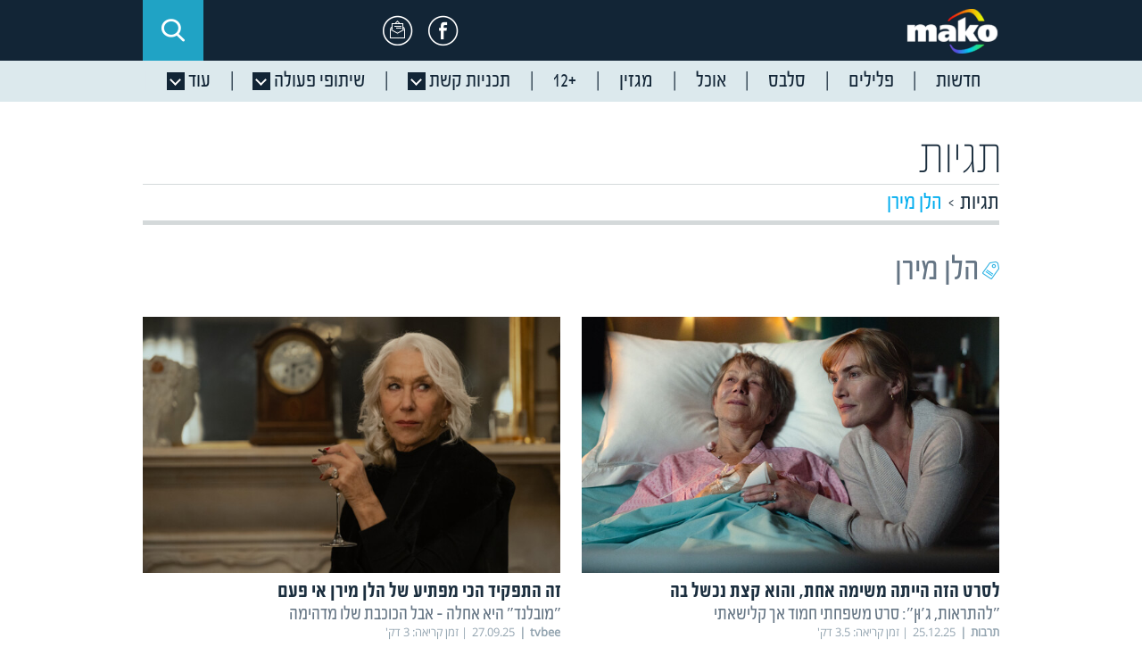

--- FILE ---
content_type: text/html;charset=UTF-8
request_url: https://www.mako.co.il/Tagit/%D7%94%D7%9C%D7%9F+%D7%9E%D7%99%D7%A8%D7%9F
body_size: 27450
content:
<!DOCTYPE html><html lang="he" xmlns="http://www.w3.org/1999/xhtml" xmlns:fb="http://www.facebook.com/2008/fbml" class="medium-view">
		<head>
			<meta charset="UTF-8"/>
			<meta name="viewport" content="width=1024" />
		<script>

	function getReferrer(){
		const d = new Date();
		d.setTime(d.getTime() + (60 * 1000));
		const expires = "expires=" + d.toGMTString();
		const domain = "domain=" + location.host.substring(location.host.indexOf("."));
		const referrer = "mako_referrer=" + (document.referrer || "empty");
		document.cookie = referrer + ";" + expires + ";" + domain + ";path=/";
	}	
		
	function getStatsParams(altUrl){
		var params = '';
		if (location.search && altUrl.indexOf('mako.')!=-1) {
		    var parts = location.search.substring(1).split('&');	
		    for (var i = 0; i < parts.length; i++) {
		        var nv = parts[i].split('=');
		        if (nv[0] && (nv[0] == 'sCh' || nv[0] == 'pId' || nv[0].toLowerCase() == 'partner' || nv[0].indexOf('utm') == 0)) {
		              params += '&' + nv[0] +'='+ nv[1];
		          }
		    }
		    if (params !== ''){
		    	params = (altUrl.indexOf('?') !== altUrl.indexOf('&') ? '&' : '?') + params.substring(1);
		    }
		}
		return params;
	}
		var agent = navigator.userAgent.toLowerCase();
		var myUrl = window.location.href.toLowerCase();
		var isSmartPhone = (agent.indexOf('ipad') == -1 && (agent.indexOf('iphone') != -1 || agent.indexOf('android') != -1 ) )
		if(isSmartPhone){			
			//var isTvbeeDomain = location.host.indexOf("tvbee.co.il") != -1;
			var isSateliteDomain = location.host.indexOf("tvbee.co.il") != -1 || location.host.indexOf("www.n12")!= -1 || location.host.indexOf("tech12.co.il") != -1;
			var altUrl="";
			if(myUrl.indexOf(".mako") !== -1  || isSateliteDomain)
			{
					var mobileHostPrefix = isSateliteDomain ? 'm.' : 'mobile.';
					var isValidUrl = new RegExp("^(http|https)\://.*$").test(altUrl);
					if(altUrl.length && isValidUrl && (myUrl.toLowerCase().indexOf(altUrl.toLowerCase()) == -1)){
						getReferrer();
						var url=altUrl + getStatsParams(altUrl);
						window.location=url;						
					}else{
						if(myUrl.indexOf("/mako-vod-help")===-1){
							getReferrer();	
							window.location = window.location.href.replace(location.host.split('.')[0]+'.', mobileHostPrefix);
						}												
					}
			}
		}
		</script>
<meta http-equiv="X-UA-Compatible" content="IE=8" >
		<meta name="apple-itunes-app"
		content="app-id=340173260, app-argument=mako://hp?utm_source=makoMobile&utm_medium=SmartAppBanner&utm_campaign=makoMobilePromo" />
	<meta name="google-play-app"
		content="app-id=com.goldtouch.mako, app-argument=mako://hp?utm_source=makoMobile&utm_medium=SmartAppBanner&utm_campaign=makoMobilePromo" />
	<link rel="canonical" href="https://www.mako.co.il/Tagit/%D7%94%D7%9C%D7%9F+%D7%9E%D7%99%D7%A8%D7%9F" />
	<link rel="alternate" media="handheld" href="https://mobile.mako.co.il/Tagit/%D7%94%D7%9C%D7%9F+%D7%9E%D7%99%D7%A8%D7%9F" />
	<link rel="apple-touch-icon" href="//rcs.mako.co.il/images/apple-touch-icon.png" />
		<link rel="shortcut icon" href="//rcs.mako.co.il/images/favicon.ico" />
	<script type="application/ld+json">
			{
 "@context": "https://schema.org",
 "@type": "WebPage",
 "@id": "https://www.mako.co.il/Tagit/%D7%94%D7%9C%D7%9F+%D7%9E%D7%99%D7%A8%D7%9F",
 "potentialAction": {"@type": "ViewAction"}
}</script>
	<meta name="description" content="הלן מירן - mako עם מגוון רחב של חדשות ועדכונים כולל תמונות, סרטי וידאו וכתבות על הלן מירן" />
	<title>הלן מירן | mako</title>
	<meta property="og:title" content="הלן מירן | mako" />
	<meta property="og:type" content="article" />
	<meta property="og:url" content="https://www.mako.co.il/Tagit/%D7%94%D7%9C%D7%9F+%D7%9E%D7%99%D7%A8%D7%9F" />
	<meta property="og:image" content="https://img.mako.co.il/2023/10/31/USA_NEW_3110_autoOrient_f.jpg" />
	<meta property="og:site_name" content="mako" />
	<meta property="fb:app_id" content="225736910835244" />
	<meta property="og:description" content="הלן מירן - mako עם מגוון רחב של חדשות ועדכונים כולל תמונות, סרטי וידאו וכתבות על הלן מירן" />
	<meta property="fb:pages" content="100462013796" />
	<meta name="external_title" content="" />
	<script type="text/javascript">
		var adsArea  = 'MAKOAREA=Lobby';
		var contentType = 'Lobby';
		var contentUsername = '';
		function MAKO_SETTINGS() {
            return {
                            'url' : "https://www.mako.co.il/Tagit/%D7%94%D7%9C%D7%9F+%D7%9E%D7%99%D7%A8%D7%9F",
                            'type' : "article"
            }
		}
	</script>
	<link rel="image_src" href="https://img.mako.co.il/2023/10/31/USA_NEW_3110_autoOrient_f.jpg" />
	<!-- Menuitem:  / nCommon / nTagit /   -->
<!-- google plus 1 -->
<script>
	var vcmidOfContent = '906616c6d1274210VgnVCM100000290c10acRCRD';
	var currentChannelId = '906616c6d1274210VgnVCM100000290c10acRCRD';
	var mainChannelId = '906616c6d1274210VgnVCM100000290c10acRCRD';
	var parentsChannels='906616c6d1274210VgnVCM100000290c10acRCRD';
	var isCM8 =  true;
	var OB_ContextKeyValue = 'mako';
	var OB_Platform = 'desktop';
	</script>
<script src="https://rcs.mako.co.il/js/p13n_mako_v7.js"></script>
<script src="https://rcs.mako.co.il/js/domo/domo-1.0.0.js"></script>
<script src="https://rcs.mako.co.il/js/scripts/domoBundle.js"></script>
<link href="https://rcs.mako.co.il/combined/HPbundle/neo-generic.css" rel="stylesheet" /><script>
	var staticResourcesUriPrefix = 'https://rcs.mako.co.il';
	var skinsUriPrefix = 'https://skn.mako.co.il';
	var imagesUriPrefix = 'https://img.mako.co.il';
	var usernameOnPage = null;
	var jsChannelName = '';	
  
	function skinsUriPrefixFunc()	{
		return skinsUriPrefix;
	}
	function imagesUriPrefixFunc()	{
		return imagesUriPrefix;
	}
</script>
<!-- Grab Google CDN's jQuery, with a protocol relative URL; fall back to local if offline -->
<script src="//rcs.mako.co.il/js/scripts/jquery-1.10.2.min.js"></script> 
<script src="//rcs.mako.co.il/js/scripts/jquery-migrate-1.2.1.min.js"></script> 
<script src="//rcs.mako.co.il/js/neo/jquery-ui.min.js"></script>
<script src="https://rcs.mako.co.il/combined/HPbundle/neoPreBundle.js"></script>


<link href="https://rcs.mako.co.il/css/newLobbyBundleV2.css" rel="stylesheet" /><script>
			var todayDate = '19.01.26';
		</script>
		<script async src="https://tags.dxmdp.com/tags/36699dd9-d954-4d40-be6a-4bbfce1f3652/dmp-provider.js"></script>

		<!-- header bidding -->
		<script id="vad-hb-snippet" data-publisher="mako">var _0x2050=['type','head','unshift','document','src','pubads','refresh','//cdn.valuad.cloud/hb/','now','top','random','vad_timestamp','vad-hb-script','push','disableInitialLoad','text/javascript','_vadHb','vad_rollout','appendChild','googletag','cmd','data-publisher','getItem','mako'];(function(_0x2886b3,_0x205089){var _0x484819=function(_0x58ee27){while(--_0x58ee27){_0x2886b3['push'](_0x2886b3['shift']());}};_0x484819(++_0x205089);}(_0x2050,0x10e));var _0x4848=function(_0x2886b3,_0x205089){_0x2886b3=_0x2886b3-0x0;var _0x484819=_0x2050[_0x2886b3];return _0x484819;};(function(){function _0x3568dd(){var _0x30ccc2='mako';window['vadPubId']=_0x30ccc2;var _0x27906d=_0x4848('0x11');var _0x8194e4=_0x4848('0x6');var _0x51c654=Date[_0x4848('0x2')]();var _0x5b82be=window['top'][_0x4848('0x15')]['createElement']('script');_0x5b82be[_0x4848('0x12')]=_0x4848('0x9');_0x5b82be['setAttribute'](_0x4848('0xf'),_0x30ccc2);_0x5b82be['id']=_0x8194e4;_0x5b82be['async']=!![];var _0x3fbf1d=_0x51c654-_0x51c654%(0x15180*0x3e8);var _0x75f0e9=parseInt(localStorage[_0x4848('0x10')](_0x4848('0x5')),0xa)||_0x3fbf1d;_0x5b82be[_0x4848('0x16')]=_0x4848('0x1')+_0x27906d+'-prod.js'+'?timestamp='+(_0x3fbf1d>_0x75f0e9?_0x3fbf1d:_0x75f0e9);window[_0x4848('0x3')]['document'][_0x4848('0x13')][_0x4848('0xc')](_0x5b82be);}function _0x390dd0(){window['googletag']=window[_0x4848('0xd')]||{'cmd':[]};var _0x100c01=window[_0x4848('0xd')];_0x100c01[_0x4848('0xe')]=_0x100c01[_0x4848('0xe')]||[];if(_0x100c01[_0x4848('0xe')]['unshift']){_0x100c01[_0x4848('0xe')][_0x4848('0x14')](function(){_0x100c01['pubads']()[_0x4848('0x8')]();});}else{_0x100c01[_0x4848('0xe')][_0x4848('0x7')](function(){_0x100c01[_0x4848('0x17')]()['disableInitialLoad']();});}}function _0x4c363e(){window[_0x4848('0xd')]=window[_0x4848('0xd')]||{'cmd':[]};var _0x187965=window['googletag'];_0x187965[_0x4848('0xe')][_0x4848('0x7')](function(){if(!window[_0x4848('0xa')]){_0x187965[_0x4848('0x17')]()[_0x4848('0x0')]();}});}var _0x402ccc=parseFloat(localStorage['getItem'](_0x4848('0xb')))||0x1;if(Math[_0x4848('0x4')]()<=_0x402ccc){_0x390dd0();_0x3568dd();setTimeout(function(){_0x4c363e();},0xbb8);}}());</script>
		
		<!-- Vignette Application Portal 16.2 (build 849477) (JAR 16.2.cumulative 2018-06-06 12:54:12 build 866503) -->
		<base target="_top" />
		<script>var __uzdbm_1 = "cb1ec282-0621-410d-a31c-a8a3eaed989a";var __uzdbm_2 = "Zjk1ZGE5YWItY2oyai00ODJmLTk2ODktOTY4YTI0YjJkMmQ4JDMuMTMzLjEzMC41OA==";var __uzdbm_3 = "7f9000cb1ec282-0621-410d-a31c-a8a3eaed989a1-17688411627780-00251a4a097873e489f10";var __uzdbm_4 = "false";var __uzdbm_5 = "uzmx";var __uzdbm_6 = "7f900041ef15de-60aa-483f-9a93-ea63443b0e721-17688411627780-cfb6733f8f0587e210";var __uzdbm_7 = "mako.co.il";</script> <script>   (function (w, d, e, u, c, g, a, b) {     w["SSJSConnectorObj"] = w["SSJSConnectorObj"] || {       ss_cid: c,       domain_info: "auto",     };     w[g] = function (i, j) {       w["SSJSConnectorObj"][i] = j;     };     a = d.createElement(e);     a.async = true;     if (       navigator.userAgent.indexOf('MSIE') !== -1 ||       navigator.appVersion.indexOf('Trident/') > -1     ) {       u = u.replace("/advanced/", "/advanced/ie/");     }     a.src = u;     b = d.getElementsByTagName(e)[0];     b.parentNode.insertBefore(a, b);   })(     window, document, "script", "https://www.mako.co.il/18f5227b-e27b-445a-a53f-f845fbe69b40/stormcaster.js", "cj2l", "ssConf"   );   ssConf("c1", "https://www.mako.co.il");   ssConf("c3", "c99a4269-161c-4242-a3f0-28d44fa6ce24");   ssConf("au", "mako.co.il");   ssConf("cu", "validate.perfdrive.com, ssc"); </script></head>
		<body class="neo lobby">
		<script>
		if(window.mainChannelId && mainChannelId == '664fc865ef6ac510VgnVCM2000002a0c10acRCRD'){
			if(window.currentChannelId && (currentChannelId == '664fc865ef6ac510VgnVCM2000002a0c10acRCRD' || currentChannelId == 'f847e527ececc510VgnVCM2000002a0c10acRCRD')){
				$('body').addClass('tvbee homepage');
			}
			else{
				$('body').addClass('tvbee');
			}
		}else{
			window.mainChannelId && document.body.classList.add('ch'+window.mainChannelId.substr(0,16));
			if(window.currentChannelId && ((currentChannelId == '5ef20518b1dbe510VgnVCM2000002a0c10acRCRD') || (currentChannelId =='b06a50adbee78610VgnVCM2000002a0c10acRCRD'))){
				$('body').addClass('home');
			}
			if(window.currentChannelId && currentChannelId == '7775df40513b1310VgnVCM2000002a0c10acRCRD'){
				$('body').addClass('mivzakim');
			}
		}
		</script>
		<script src="https://rcs.mako.co.il/js/bannend.js" ></script>
<!-- Google Tag Manager -->
<noscript><iframe src="//www.googletagmanager.com/ns.html?id=GTM-T87PQS" height="0" width="0" style="display:none;visibility:hidden"></iframe></noscript>
<script>(function(w,d,s,l,i){w[l]=w[l]||[];w[l].push({'gtm.start':
new Date().getTime(),event:'gtm.js'});var f=d.getElementsByTagName(s)[0],
j=d.createElement(s),dl=l!='dataLayer'?'&l='+l:'';j.async=true;j.src=
'//www.googletagmanager.com/gtm.js?id='+i+dl;f.parentNode.insertBefore(j,f);
})(window,document,'script','dataLayer','GTM-T87PQS');</script>
<noscript><iframe src="//www.googletagmanager.com/ns.html?id=GTM-WH7Q78" height="0" width="0" style="display:none;visibility:hidden"></iframe></noscript>
<script>(function(w,d,s,l,i){w[l]=w[l]||[];w[l].push({'gtm.start':
new Date().getTime(),event:'gtm.js'});var f=d.getElementsByTagName(s)[0],
j=d.createElement(s),dl=l!='dataLayer'?'&l='+l:'';j.async=true;j.src=
'//www.googletagmanager.com/gtm.js?id='+i+dl;f.parentNode.insertBefore(j,f);
})(window,document,'script','dataLayer','GTM-WH7Q78');</script>
<!-- End Google Tag Manager -->
<script>(window.upManager || []).push("76410001");</script>
<!-- GPT script begin -->
<script>var makoReferrer = 'mako';if(document.referrer.length == 0){	makoReferrer = 'empty';	}else{var ref = document.referrer.split('?');	if (ref[0].indexOf("mako.co.il") ==-1)makoReferrer = 'other';}</script>
<script src="https://rcs.mako.co.il/js/scripts/MDcookie.js" ></script>
<script src="https://rcs.mako.co.il/js/dfp/dfp.js" ></script>
<script src="//www.mako.co.il/Collab/cm8/360Advert.js"></script>
<style>#Fullscreen_Wrapper iframe{width:100%;height:100%;position:fixed;left:0}</style>
<div id="Fullscreen_Wrapper" style="display:none;position:fixed;top:0;left:0;width:100%;height:100%;visibility:visible;z-index:2147483638;"></div>
<script async src="https://securepubads.g.doubleclick.net/tag/js/gpt.js"></script>
<script>
var gclidVal = 'FALSE';
try{gclidVal =(localStorage.getItem('mako_gclid') || location.search.indexOf('gclid=') > -1) ? 'TRUE' : 'FALSE';}catch(err){}
var agent = navigator.userAgent.toLowerCase();
var isNoOzenNeeded = (agent.indexOf('ipad') != -1 || agent.indexOf('iphone') != -1 || agent.indexOf('android') != -1 )
if (isNoOzenNeeded && window.DFP){DFP.ozenReady=true;}

var CM8MakoHN = window.houseNumbers ? ("&makoHN="+houseNumbers) : "";	
	var googletag = googletag || {};
	googletag.cmd = googletag.cmd || [];
	function addCustomCriteria(name, val){
		 (val &&  val != '' && val != 'null') ? googletag.pubads().setTargeting(name, val) : '';
}
	
if (isCM8){
	var googleAds = [];
    googletag.cmd.push(function (){
    // permutive code
    if (0===window.googletag.pubads().getTargeting("permutive").length){try{var g=window.localStorage.getItem("_pdfps");window.googletag.pubads().setTargeting("permutive",g?JSON.parse(g):[])}catch(e){}}
    
    var fullscreen = googletag.defineSlot('/242748299/mako/FULLSCREEN', [[970,250],[970,540]],'Fullscreen_Wrapper').setTargeting("FORMAT","FULLSCREEN").addService(googletag.pubads());
    
    // end permutive code
    var $presentationSelector = $('body.neo.presentation');
   	var isPresentaionPage = $presentationSelector && $presentationSelector.children().length != 0;
   	var presentaionPageExclude=(vcmidOfContent=="a078082f16540610VgnVCM2000002a0c10acRCRD");
    if(!isPresentaionPage || presentaionPageExclude){
   		googleAds[0]=googletag.defineSlot('/242748299/mako/PREMIUM', [[970,540],[970,330],[5,5],[3,3],[970,250]],'CM8ShowAd_MEGA_PLASMA_970X330').addService(googletag.pubads()).setTargeting("FORMAT", ["PLASMA1_970","MEGA_PLASMA","ELVIS_MEGAPLASMA","ELVIS_PLASMA","Billboard970"]).setCollapseEmptyDiv(true,true);
    }else{
    	googleAds[0]=googletag.defineSlot('/242748299/mako/PREMIUM', [[970,540],[970,330],[5,5],[3,3],[970,250]],'CM8ShowAd_MEGA_PLASMA_970X330').addService(googletag.pubads()).setTargeting("FORMAT", ["PLASMA1_970","MEGA_PLASMA","Billboard970"]).setCollapseEmptyDiv(true,true);		
    }
   	
    googleAds[1]=googletag.defineSlot('/242748299/mako/PLASMA1_750', [[750,140],[5,5]],'CM8ShowAd_PLASMA1_750X140').addService(googletag.pubads()).setTargeting("FORMAT", ["PLASMA1_750"]).setCollapseEmptyDiv(true,true);
      
    googleAds[2]=googletag.defineSlot('/242748299/mako/OZEN',[[160,600],[120,600],[240,400]],'mako_main_glideDiv').addService(googletag.pubads()).setTargeting("FORMAT","OZEN");
	googleAds[3] = googletag.defineSlot('/242748299/mako/JAMBO1_728',[728,90], 'CM8ShowAd_JAMBO1_728X90').addService(googletag.pubads()).setTargeting("FORMAT", "JAMBO1_728").setCollapseEmptyDiv(true,true);
    googleAds[4] = googletag.defineSlot('/242748299/mako/JAMBO1_970',[970,90], 'CM8ShowAd_JAMBO1_970X90').addService(googletag.pubads()).setTargeting("FORMAT", "JAMBO1_970").setCollapseEmptyDiv(true,true);
	googleAds[5] = googletag.defineSlot('/242748299/mako/CORNER_PEEL',[1,1], 'CM8ShowAd_CORNER_PEEL_1X1').addService(googletag.pubads()).setTargeting("FORMAT", "CORNER_PEEL").setCollapseEmptyDiv(true,true);
       
    googleAds[6] = googletag.defineSlot('/242748299/mako/MONSTER1_300',[300,250], 'CM8ShowAd_MONSTER1_300X250').addService(googletag.pubads()).setTargeting("FORMAT", "MONSTER1_300").setCollapseEmptyDiv(true,true);
    
    googleAds[7] = googletag.defineSlot('/242748299/mako/MONSTER2_300',[300,250], 'CM8ShowAd_MONSTER2_300X250').addService(googletag.pubads()).setTargeting("FORMAT", "MONSTER2_300");
    
    googleAds[8] = googletag.defineSlot('/242748299/mako/MONSTER3_300',[300,250], 'CM8ShowAd_MONSTER3_300X250').addService(googletag.pubads()).setTargeting("FORMAT", "MONSTER3_300");
	
    googleAds[9] = googletag.defineSlot('/242748299/mako/MONSTER1_250',[250,250], 'CM8ShowAd_MONSTER1_250X250').addService(googletag.pubads()).setTargeting("FORMAT", "MONSTER1_250");
    
    googleAds[10] = googletag.defineSlot('/242748299/mako/MONSTER2_250',[250,250], 'CM8ShowAd_MONSTER2_250X250').addService(googletag.pubads()).setTargeting("FORMAT","MONSTER2_250");
    
    googleAds[11] = googletag.defineSlot('/242748299/mako/MONSTER3_250',[250,250], 'CM8ShowAd_MONSTER3_250X250').addService(googletag.pubads()).setTargeting("FORMAT", "MONSTER3_250");
    
    googleAds[12] = googletag.defineSlot('/242748299/mako/POSTER',[300,600], 'CM8ShowAd_POSTER_300X600').addService(googletag.pubads()).setTargeting("FORMAT", "POSTER");
    
    googleAds[13] = googletag.defineSlot('/242748299/mako/POSTER2',[300,600], 'CM8ShowAd_POSTER2_300X600').addService(googletag.pubads()).setTargeting("FORMAT", "POSTER2");
    
    googleAds[14] = googletag.defineSlot('/242748299/mako/POSTER3',[300,600], 'CM8ShowAd_POSTER3_300X600').addService(googletag.pubads()).setTargeting("FORMAT", "POSTER3");
	
	googleAds[15]=googletag.defineSlot('/242748299/mako/INNER_OZEN',[120,600],'CM8ShowAd_OZEN1_120X600').addService(googletag.pubads()).setTargeting("FORMAT","OZEN_INNER").setCollapseEmptyDiv(true,true);
    
	googleAds[16]=googletag.defineSlot('/242748299/mako/COAST2COAST1_970',[970,90],'CM8ShowAd_COAST2COAST1_970X90').addService(googletag.pubads()).setTargeting("FORMAT","COAST2COAST1_970");
        
    googleAds[17]=googletag.defineSlot('/242748299/mako/COAST2COAST1_728',[728,90],'CM8ShowAd_COAST2COAST1_728X90').addService(googletag.pubads()).setTargeting("FORMAT","COAST2COAST1_728");
    
    googleAds[18]=googletag.defineSlot('/242748299/mako/STANDARD1',[234,60],'CM8ShowAd_STANDARD1_234X60').addService(googletag.pubads()).setTargeting("FORMAT","STANDARD1");
   
    googleAds[19]=googletag.defineSlot('/242748299/mako/CUBE1',[276,174],'CM8ShowAd_CUBE1_276X174').addService(googletag.pubads()).setTargeting("FORMAT","CUBE1");   
   
	googleAds[20] = googletag.defineSlot('/242748299/mako/ARTICLE1_250X250',[250,250], 'CM8ShowAd_ARTICLE1_250X250').addService(googletag.pubads()).setTargeting("FORMAT", "ARTICLE1_250X250").setCollapseEmptyDiv(true,true);
	
    googleAds[21] = googletag.defineSlot('/242748299/mako/ARTICLE1_300X250',[300,250],'CM8ShowAd_ARTICLE1_300X250').addService(googletag.pubads()).setTargeting("FORMAT", "ARTICLE1_300X250").setCollapseEmptyDiv(true,true);   
    
    googleAds[22] = googletag.defineSlot('/242748299/mako/MONSTER4_300',[300,250], 'CM8ShowAd_MONSTER4_300X250').addService(googletag.pubads()).setTargeting("FORMAT", "MONSTER4_300");
    googleAds[23] = googletag.defineSlot('/242748299/mako/MONSTER5_300',[300,250], 'CM8ShowAd_MONSTER5_300X250').addService(googletag.pubads()).setTargeting("FORMAT", "MONSTER5_300");
    googleAds[24] = googletag.defineSlot('/242748299/mako/MONSTER6_300',[300,250], 'CM8ShowAd_MONSTER6_300X250').addService(googletag.pubads()).setTargeting("FORMAT", "MONSTER6_300");
    googleAds[25] = googletag.defineSlot('/242748299/mako/MONSTER7_300',[300,250], 'CM8ShowAd_MONSTER7_300X250').addService(googletag.pubads()).setTargeting("FORMAT", "MONSTER7_300");
    googleAds[26] = googletag.defineSlot('/242748299/mako/MONSTER8_300',[300,250], 'CM8ShowAd_MONSTER8_300X250').addService(googletag.pubads()).setTargeting("FORMAT", "MONSTER8_300");
    googleAds[27] = googletag.defineSlot('/242748299/mako/MONSTER9_300',[300,250], 'CM8ShowAd_MONSTER9_300X250').addService(googletag.pubads()).setTargeting("FORMAT", "MONSTER9_300");
    googleAds[28] = googletag.defineSlot('/242748299/mako/MONSTER10_300',[300,250], 'CM8ShowAd_MONSTER10_300X250').addService(googletag.pubads()).setTargeting("FORMAT", "MONSTER10_300");
    googleAds[29] = googletag.defineSlot('/242748299/mako/ARTICLE2_300X250',[300,250],'CM8ShowAd_ARTICLE2_300X250').addService(googletag.pubads()).setTargeting("FORMAT", "ARTICLE2_300X250").setCollapseEmptyDiv(true,true);
    googleAds[30] = googletag.defineSlot('/242748299/mako/ARTICLE3_300X250',[300,250],'CM8ShowAd_ARTICLE3_300X250').addService(googletag.pubads()).setTargeting("FORMAT", "ARTICLE3_300X250").setCollapseEmptyDiv(true,true); 
    googleAds[31] = googletag.defineSlot('/242748299/mako/ARTICLE4_300X250',[300,250],'CM8ShowAd_ARTICLE4_300X250').addService(googletag.pubads()).setTargeting("FORMAT", "ARTICLE4_300X250").setCollapseEmptyDiv(true,true);
    googleAds[32] = googletag.defineSlot('/242748299/mako/ARTICLE5_300X250',[300,250],'CM8ShowAd_ARTICLE5_300X250').addService(googletag.pubads()).setTargeting("FORMAT", "ARTICLE5_300X250").setCollapseEmptyDiv(true,true); 
    googleAds[33] = googletag.defineSlot('/242748299/mako/ARTICLE6_300X250',[300,250],'CM8ShowAd_ARTICLE6_300X250').addService(googletag.pubads()).setTargeting("FORMAT", "ARTICLE6_300X250").setCollapseEmptyDiv(true,true);   
    
    googleAds[34]=googletag.defineSlot('/242748299/mako/MONSTER_300',[300,250], 'CM8ShowAd_MONSTER_300X250').addService(googletag.pubads()).setTargeting("FORMAT", "MONSTER_300").setCollapseEmptyDiv(true,true);
    googleAds[35]=googletag.defineSlot('/242748299/mako/DOUBLESTANDARD',[468,60],'CM8ShowAd_DOUBLESTANDARD_468X60').addService(googletag.pubads()).setTargeting("FORMAT","DOUBLESTANDARD").setCollapseEmptyDiv(true,true);
    
    
    //googleAds[29] = googletag.defineSlot('/242748299/mako/PREMIUM', [[6,6],[3,3]],'CM8ShowAd_BILLBOARD_970X400').addService(googletag.pubads()).setTargeting("FORMAT", "Billboard970").setCollapseEmptyDiv(true,true);
    
    if(window.contentType=='articleins'){
    	if(document.querySelector('link[rel="video_src"]')!=null){
    		addCustomCriteria("video","true");
    	}
    }
    
    window.DFP && googletag.defineOutOfPageSlot('/242748299/mako/TOPLAYER','DFP_TOPLAYER').addService(googletag.pubads()).setTargeting("FORMAT", "TOPLAYER");
      
       addCustomCriteria("makoHN", window.houseNumbers);
       //addCustomCriteria("MAKOAREA", '');
       addCustomCriteria("MAKOPAGE", '906616c6d1274210VgnVCM100000290c10acRCRD');
       addCustomCriteria("mako_referrer", makoReferrer);
       addCustomCriteria("CONTENTTYPE", window.contentType);
       addCustomCriteria("LEVEL4", 'null');
       addCustomCriteria("LEVEL5", 'null');
       addCustomCriteria("LEVEL6", 'null');
       addCustomCriteria("LEVEL7", 'null');  
       addCustomCriteria("GCLID", gclidVal);
	   // for test use
       var subDomainMako = location.hostname.split('.')[0];
       if (subDomainMako == 'wint' || subDomainMako == 'wadm') {
       	   addCustomCriteria("TEST", subDomainMako.toUpperCase()); 
       }
	   //googletag.pubads().collapseEmptyDivs(true);
	   //if (DFP && DFP.isHP){
	   //   googletag.pubads().enableSingleRequest();
       //}
       googletag.pubads().addEventListener('slotRenderEnded', function(event) {	
            window.domoBundle && domoBundle.handleAdEnded && domoBundle.handleAdEnded(event);	
            DFP && DFP.renderAdEnded && DFP.renderAdEnded(event); 
            if (event.slot.getSlotElementId() === 'Fullscreen_Wrapper' && event.isEmpty == false){
                document.querySelector('#Fullscreen_Wrapper').style.display = 'block';
            }
	    });
        googletag.enableServices();       
    });
    googletag.cmd.push(function (){
        googletag.display('Fullscreen_Wrapper');
    });
}    
</script>
<div id="DFP_TOPLAYER" style="height:0px"></div>
<script>window.DFP && window.Lazy && Lazy.js(function(){googletag.cmd.push(function() { googletag.display('DFP_TOPLAYER'); });}); </script>
<script async src="//mrb.upapi.net/code?w=5632346594213888&uponit=true"></script>
<header class="responsive">
		<div class="inner">
	<a class="logo" href="https://www.mako.co.il/">
						
					<img src="https://img.mako.co.il/2024/10/08/new-logo-mainMako2.0.png"  width="137" height="50">
				
				 </a>
				<div class="fb"><a href="https://www.facebook.com/keshet.mako/" target="_blank" data-event-action="Facebook"></a></div>
			<div class="mail"><a href="https://www.activetrail.co.il/mako" target="_blank" data-event-action="Newsletter"></a></div>
			<div class="forecast" data-feed="/AjaxPage?jspName=sideBarJsonResponse.jsp&type=weather">
				<div class="flexslider loading">
					<ul class="slides">
						<li><a href="/news-weather?partner=NavBar"></a></li>
					</ul>
				</div>
			</div>
			
			<div class="search" data-tags="/AjaxPage?jspName=popularTagsResponse.jsp">
				<a href="#" data-event-action="Search Icon"></a>
				
			</div>
		
		</div>
	</header>

<div class="navWrap not_for_print">
<nav class="responsive v2">
<div class="inner">

	<ul>
<li class="logo">
				<a href="https://www.mako.co.il/">
						
					<img src="https://img.mako.co.il/2024/10/08/stikyloMako2.0.png"  width="112" height="40">
				
				 </a>
				<li ><a href="https://www.n12.co.il/" ><b>חדשות</b><span class="moreBtn"></span></a></li>
			<li ><a href="https://www.mako.co.il/men" ><b>פלילים</b><span class="moreBtn"></span></a></li>
			<li ><a href="/entertainment" ><b>סלבס</b><span class="moreBtn"></span></a></li>
			<li ><a href="/food" ><b>אוכל</b><span class="moreBtn"></span></a></li>
			<li ><a href="https://www.mako.co.il/weekend" ><b>מגזין</b><span class="moreBtn"></span></a></li>
			<li ><a href="https://www.mako.co.il/mako-vod" ><b>+12</b><span class="moreBtn"></span></a></li>
			<li  class="programs"><a href="#"  data-event-action="Program DropDown"><b>תכניות קשת</b><span class="moreBtn"></span></a><div><div class="scrollable"><span class="closeBtn"></span><ul><li><figure>
	  									<img src="https://img.mako.co.il/2024/11/25/STAR2024_EPG_autoOrient_b.jpg" alt="" data-pic-f="/2024/11/25/STAR2024_EPG_autoOrient_f.jpg">
	  									<figcaption>
	  										<strong>הכוכב הבא</strong>
	  										<a href="/tv-the-next-star?Partner=NavBar"  target="_blank" >אתר התכנית</a>
											<a href="https://www.mako.co.il/mako-vod-keshet/the-next-star-s11?partner=NavBar"  target="_blank" >לפרקים המלאים</a>
	  									</figcaption>
									</figure></li><li><figure>
	  									<img src="https://img.mako.co.il/2022/09/20/ErtezNehederet_S20_EPG_re_autoOrient_b.jpg" alt="" data-pic-f="/2022/09/20/ErtezNehederet_S20_EPG_re_autoOrient_f.jpg">
	  									<figcaption>
	  										<strong>ארץ נהדרת</strong>
	  										<a href="/tv-erez-nehederet?Partner=NavBar" >אתר התכנית</a>
											<a href="https://www.mako.co.il/mako-vod-keshet/eretz_nehederet-s22?partner=NavBar" >לפרקים המלאים</a>
	  									</figcaption>
									</figure></li><li><figure>
	  									<img src="https://img.mako.co.il/2024/07/01/EPG_AmaizinRace_S1_LOGO_autoOrient_b.jpg" alt="" data-pic-f="/2024/07/01/EPG_AmaizinRace_S1_LOGO_autoOrient_f.jpg">
	  									<figcaption>
	  										<strong>המירוץ למיליון</strong>
	  										<a href="/tv-the_amazing_race?Partner=NavBar" >אתר התכנית</a>
											<a href="https://www.mako.co.il/mako-vod-keshet/the_amazing_race?partner=NavBar" >לפרקים המלאים</a>
	  									</figcaption>
									</figure></li><li><figure>
	  									<img src="https://img.mako.co.il/2024/02/28/MasterChef_11_EPG_autoOrient_b.jpg" alt="" data-pic-f="/2024/02/28/MasterChef_11_EPG_autoOrient_f.jpg">
	  									<figcaption>
	  										<strong>מאסטר שף</strong>
	  										<a href="/food-masterchef?Partner=NavBar" >אתר התכנית</a>
											<a href="https://www.mako.co.il/mako-vod-keshet/masterchef?partner=NavBar" >לפרקים המלאים</a>
	  									</figcaption>
									</figure></li><li><figure>
	  									<img src="https://img.mako.co.il/2024/02/22/HadshotHaboker2022_EPG_autoOrient_b.jpg" alt="" data-pic-f="/2024/02/22/HadshotHaboker2022_EPG_autoOrient_f.jpg">
	  									<figcaption>
	  										<strong>חדשות הבוקר עם ניב רסקין</strong>
	  										<a href="/tv-morning-news" >אתר התכנית</a>
											<a href="https://www.mako.co.il/mako-vod-keshet/morning_news?partner=NavBar" >לפרקים המלאים</a>
	  									</figcaption>
									</figure></li><li><figure>
	  									<img src="https://img.mako.co.il/2022/12/29/UVDA2022_EPG_autoOrient_b.jpg" alt="" data-pic-f="/2022/12/29/UVDA2022_EPG_autoOrient_f.jpg">
	  									<figcaption>
	  										<strong>עובדה</strong>
	  										<a href="/tv-ilana_dayan?Partner=NavBar" >אתר התכנית</a>
											<a href="https://www.mako.co.il/mako-vod-keshet/uvda?partner=NavBar" >לפרקים המלאים</a>
	  									</figcaption>
									</figure></li><li><figure>
	  									<img src="https://img.mako.co.il/2017/09/07/I-atum-erev-tov-3_b.jpg" alt="" data-pic-f="/2017/09/07/f-shakoof-2.png">
	  									<figcaption>
	  										<strong>ערב טוב עם גיא פינס</strong>
	  										<a href="/good-evening-with-guy-pines?partner=NavBar"  target="_blank" >אתר התכנית</a>
											<a href="https://www.mako.co.il/mako-vod-keshet/good-evening-with-guy-pines?partner=NavBar"  target="_blank" >לפרקים המלאים</a>
	  									</figcaption>
									</figure></li><li><figure>
	  									<img src="https://img.mako.co.il/2020/02/16/Hasifa2020-LOGO-I_b.jpg" alt="" data-pic-f="/2020/02/16/Hasifa2020-LOGO-F-2.png">
	  									<figcaption>
	  										<strong>חשיפה</strong>
	  										<a href="/tv-exposure?Partner=NavBar" >אתר התכנית</a>
											<a href="https://www.mako.co.il/mako-vod-keshet/exposure?partner=NavBar" >לפרקים המלאים</a>
	  									</figcaption>
									</figure></li><li><figure>
	  									<img src="https://img.mako.co.il/2023/06/01/HatunaS06_epg_autoOrient_b.jpg" alt="" data-pic-f="/2023/06/01/HatunaS06_epg_autoOrient_f.jpg">
	  									<figcaption>
	  										<strong>חתונה ממבט ראשון</strong>
	  										<a href="https://www.mako.co.il/tv-married-at-first-sight" >אתר התכנית</a>
											<a href="https://www.mako.co.il/mako-vod-keshet/wedding-at-first-sight-s6?partner=NavBar" >לפרקים המלאים</a>
	  									</figcaption>
									</figure></li><li><figure>
	  									<img src="https://img.mako.co.il/2022/11/07/HaMitbahHamenazeh_VIP_EPG_autoOrient_b.jpg" alt="" data-pic-f="/2022/11/07/HaMitbahHamenazeh_VIP_EPG_autoOrient_f.jpg">
	  									<figcaption>
	  										<strong>המטבח המנצח VIP</strong>
	  										<a href="/tv-mkr_israel?Partner=NavBar" >אתר התכנית</a>
											<a href="https://www.mako.co.il/mako-vod-keshet/mkr_israel?partner=NavBar" >לפרקים המלאים</a>
	  									</figcaption>
									</figure></li><li><figure>
	  									<img src="https://img.mako.co.il/2023/01/08/NinjaS05_EPG_autoOrient_b.jpg" alt="" data-pic-f="/2023/01/08/NinjaS05_EPG_autoOrient_f.jpg">
	  									<figcaption>
	  										<strong>נינג'ה ישראל 2023</strong>
	  										<a href="/tv-ninja_israel?Partner=NavBar" >אתר התכנית</a>
											<a href="https://www.mako.co.il/mako-vod-keshet/ninja_israel?partner=NavBar" >לפרקים המלאים</a>
	  									</figcaption>
									</figure></li><li><figure>
	  									<img src="https://img.mako.co.il/2023/07/23/HaKumaHa12_EPG_autoOrient_b.jpg" alt="" data-pic-f="/2023/07/23/HaKumaHa12_EPG_autoOrient_f.jpg">
	  									<figcaption>
	  										<strong>הקומה ה-12</strong>
	  										<a href="/finances-real-estate/floor12?partner=NavBar" >אתר התכנית</a>
											<a href="https://www.mako.co.il/mako-vod-keshet/hakoma_h_12?partner=NavBar" >לפרקים המלאים</a>
	  									</figcaption>
									</figure></li><li class="footer">
						<ul>
							<li class="tv"><a href="/tv?partner=NavBar">אתרי התכניות</a></li>
							<li class="vod"><a href="https://www.mako.co.il/mako-vod?partner=NavBar">פרקים מלאים</a></li>
							<li><a href="/tv-tv-schedule?partner=NavBar">לוח השידורים</a></li>
							<li><a href="/tv-joinus?partner=NavBar">הרשמה לתכניות</a></li>
						</ul>
					</li>
				</ul></div></div></li>
			<li  class="specials"><a href="#" ><b>שיתופי פעולה</b><span class="moreBtn"></span></a><div><div class="scrollable"><span class="closeBtn"></span><ul><li ><a href="https://www.mako.co.il/study-career-open-days"  target="_blank" >בדרך לתואר</a></li><li ><a href="https://www.mako.co.il/study-career-career/drushim"  target="_blank" >דרושים IL</a></li><li ><a href="https://www.mako.co.il/special-leket" >דרך הלקט</a></li><li ><a href="https://story.mako.co.il/next_star_elite"  target="_blank" >הביצוע של העונה</a></li><li ><a href="https://www.mako.co.il/tv-married-at-first-sight/season7-cash_cal_pro" >לצאת מהאוטומט</a></li><li ><a href="https://www.mako.co.il/special-xtra_magazine"  target="_blank" >מגזין XTRA</a></li><li ><a href="https://story.mako.co.il/maccabi_survey"  target="_blank" >מדד הבריאות 2025</a></li><li ><a href="https://www.mako.co.il/special-easy_miluim" >מצדיעים למילואים</a></li><li ><a href="https://www.mako.co.il/special-real_estate_media" >נדל"ן מדיה</a></li><li ><a href="https://www.mako.co.il/health-special/metastatic_breast_cancer" >סרטן שד גרורתי</a></li><li ><a href="https://www.mako.co.il/health-magazine/healthy_beautiful_skin" >עור בריא זה עור יפה</a></li><li  class="en"><a href="https://www.mako.co.il/special-cow_free" >CowFree</a></li><li  class="en"><a href="https://www.mako.co.il/news-med12?makoOpenExternal=1"  target="_blank" >MED12</a></li><li  class="en"><a href="https://www.mako.co.il/finances-special/medio_nadlan" >MEDIO נדל''ן</a></li><li  class="en"><a href="https://www.mako.co.il/special-senses" >SENSES</a></li><li ><a href="https://www.mako.co.il/special"  target="_blank" >רוצים לזכות בפרס?</a></li></ul></div></div></li>
			<li  class="en"><a href="https://www.tvbee.co.il/" ><b>tvbee</b><span class="moreBtn"></span></a></li>
			<li ><a href="https://www.mako.co.il/pzm" ><b>צבא וביטחון</b><span class="moreBtn"></span></a></li>
			<li ><a href="/health" ><b>בריאות</b><span class="moreBtn"></span></a></li>
			<li  class="en"><a href="https://www.mako.co.il/hix" ><b>HIX</b><span class="moreBtn"></span></a></li>
			<li ><a href="/culture" ><b>טלוויזיה ותרבות</b><span class="moreBtn"></span></a></li>
			<li ><a href="https://www.mako.co.il/press_and_marketing" ><b>תקשורת ושיווק</b><span class="moreBtn"></span></a></li>
			<li ><a href="/music" ><b>מוזיקה</b><span class="moreBtn"></span></a></li>
			<li  class="en"><a href="https://hitlist.mako.co.il/" ><b>mako היטליסט</b><span class="moreBtn"></span></a></li>
			<li ><a href="https://www.mako.co.il/spirituality-popular_culture/Article-494842ff06e9431006.htm" ><b>כניסת שבת</b><span class="moreBtn"></span></a></li>
			<li ><a href="/finances" ><b>כסף</b><span class="moreBtn"></span></a></li>
			<li ><a href="/home-family" ><b>הורים</b><span class="moreBtn"></span></a></li>
			<li ><a href="https://www.mako.co.il/living" ><b>עיצוב הבית</b><span class="moreBtn"></span></a></li>
			<li  class="en"><a href="http://fashionforward.mako.co.il" ><b>Fashion Forward</b><span class="moreBtn"></span></a></li>
			<li ><a href="/nexter" ><b>דיגיטל</b><span class="moreBtn"></span></a></li>
			<li ><a href="/travel" ><b>חופש</b><span class="moreBtn"></span></a></li>
			<li ><a href="http://www.mako.co.il/finances-law" ><b>משפט</b><span class="moreBtn"></span></a></li>
			<li ><a href="https://www.mako.co.il/spirituality-newage/horoscope" ><b>הורוסקופ</b><span class="moreBtn"></span></a></li>
			<li ><a href="/ninemonth" ><b>9 חודשים</b><span class="moreBtn"></span></a></li>
			<li ><a href="https://www.auto.co.il/?partner=NavBar" ><b>אוטו</b><span class="moreBtn"></span></a></li>
			<li ><a href="/pride" ><b>גאווה</b><span class="moreBtn"></span></a></li>
			<li  class="en"><a href="https://www.mako.co.il/makoz" ><b>makoZ</b><span class="moreBtn"></span></a></li>
			<li ><a href="https://www.mako.co.il/help-sitemap/Article-cd09064c4d2b591027.htm" ><b>מפת אתר</b><span class="moreBtn"></span></a></li>
			<li ><a href="https://shironet.mako.co.il/?partner=NavBar" ><b>שירונט</b><span class="moreBtn"></span></a></li>
			<li ><a href="https://www.mako.co.il/tv-special/whats_up_keshet" ><b>מה קורה בקשת</b><span class="moreBtn"></span></a></li>
			<li ><a href="https://jobs.keshet-mediagroup.com/" ><b>בואו לעבוד איתנו</b><span class="moreBtn"></span></a></li>
			<li ><a href="https://www.activetrail.co.il/mako/?utm_source=mako&utm_medium=NavBar_HP&utm_campaign=Newsletter" ><b>הניוזלטרים שלנו</b><span class="moreBtn"></span></a></li>
			<li ><a href="https://www.mako-publishers.com?makoOpenChromeTabs=1" ><b>פרסמו אצלנו</b><span class="moreBtn"></span></a></li>
			<li ><a href="https://www.mako.co.il/news-news-flash" ><b>מבזקים</b><span class="moreBtn"></span></a></li>
			<li ><a href="https://www.mako.co.il/special-projects" ><b>פרויקטים מיוחדים</b><span class="moreBtn"></span></a></li>
			<li  class="en"><a href="https://easy.co.il/home/?utm_source=mako&utm_campaign=homepage&utm_medium=link" ><b>easy</b><span class="moreBtn"></span></a></li>
			<li class="more-menu">
	<a href="#" data-event-action="More DropDown"><b>עוד</b><span class="moreBtn"></span></a>
	<div>
		<div class="scrollable">
			<span class="closeBtn"></span>
			<ul>
				<li><a href="https://www.n12.co.il/">חדשות</a></li><li><a href="https://www.mako.co.il/men">פלילים</a></li><li><a href="/entertainment">סלבס</a></li><li><a href="/food">אוכל</a></li><li><a href="https://www.mako.co.il/weekend">מגזין</a></li><li><a href="https://www.mako.co.il/mako-vod">+12</a></li><li class="programs"><a href="#">תכניות קשת</a></li><li class="specials"><a href="#">שיתופי פעולה</a></li><li class="en"><a href="https://www.tvbee.co.il/">tvbee</a></li><li><a href="https://www.mako.co.il/pzm">צבא וביטחון</a></li><li><a href="/health">בריאות</a></li><li class="en"><a href="https://www.mako.co.il/hix">HIX</a></li><li><a href="/culture">טלוויזיה ותרבות</a></li><li><a href="https://www.mako.co.il/press_and_marketing">תקשורת ושיווק</a></li><li><a href="/music">מוזיקה</a></li><li class="en"><a href="https://hitlist.mako.co.il/">mako היטליסט</a></li><li><a href="https://www.mako.co.il/spirituality-popular_culture/Article-494842ff06e9431006.htm">כניסת שבת</a></li><li><a href="/finances">כסף</a></li><li><a href="/home-family">הורים</a></li><li><a href="https://www.mako.co.il/living">עיצוב הבית</a></li><li class="en"><a href="http://fashionforward.mako.co.il">Fashion Forward</a></li><li><a href="/nexter">דיגיטל</a></li><li><a href="/travel">חופש</a></li><li><a href="http://www.mako.co.il/finances-law">משפט</a></li><li><a href="https://www.mako.co.il/spirituality-newage/horoscope">הורוסקופ</a></li><li><a href="/ninemonth">9 חודשים</a></li><li><a href="https://www.auto.co.il/?partner=NavBar">אוטו</a></li><li><a href="/pride">גאווה</a></li><li class="en"><a href="https://www.mako.co.il/makoz">makoZ</a></li><li><a href="https://www.mako.co.il/help-sitemap/Article-cd09064c4d2b591027.htm">מפת אתר</a></li><li><a href="https://shironet.mako.co.il/?partner=NavBar">שירונט</a></li><li><a href="https://www.mako.co.il/tv-special/whats_up_keshet">מה קורה בקשת</a></li><li><a href="https://jobs.keshet-mediagroup.com/">בואו לעבוד איתנו</a></li><li><a href="https://www.activetrail.co.il/mako/?utm_source=mako&utm_medium=NavBar_HP&utm_campaign=Newsletter">הניוזלטרים שלנו</a></li><li><a href="https://www.mako-publishers.com?makoOpenChromeTabs=1">פרסמו אצלנו</a></li><li><a href="https://www.mako.co.il/news-news-flash">מבזקים</a></li><li><a href="https://www.mako.co.il/special-projects">פרויקטים מיוחדים</a></li><li class="en"><a href="https://easy.co.il/home/?utm_source=mako&utm_campaign=homepage&utm_medium=link">easy</a></li></ul>
		</div>
	</div>
</li>
<li class="search" data-tags="/AjaxPage?jspName=popularTagsResponse.jsp"><a href="#" data-event-action="Search Icon"></a>
	<div class="content">
		<div class="scrollable">
			<span class="closeBtn"></span>
			<div data-search='{"dataURL": "/autocomplete/SearchesKeywords.ashx"}'>
				<form action="/Search" autocomplete="off">
					<input type="text" name="searchstring_input" placeholder="מה אתה מחפש?" value=""/>
					<input type="hidden" value="906616c6d1274210VgnVCM100000290c10acRCRD" name="vgnextoid" id="vgnextoid">
					<input type="hidden" value="" name="partnerURL" id="partnerURL">
					<input type="hidden" value="regular" name="formType" id="formType">
					<input type="submit" value="חפש"/>
					<span class="inputText"></span>
									
															
				</form>
				<div class="ui-autocomplete-wrapper"></div>	
			</div>
			<div class="recommend">
				<strong>המומלצים</strong>
				<div class="programs"><ul></ul></div>
				<div class="peopleTags"><ul></ul></div>
				<div class="tags"><ul></ul></div>
			</div>
		</div>
	</div>			
</li>
</ul>
</div>
	
</nav>
</div>
<div id="top-strip-v_2017">
				<div>
					<!-- noTop Page Strip -->
<div style="width:auto;" class="empty"></div>
<style>
.neo.articleins div#neoTopStrip .empty{
	margin-top:-24px;
}
</style></div>
			</div>
			<div id="mako_main_glideDiv">
					<script>
		if(window.DFP && !DFP.ozenReady){
			if(DFP.isStandard || (typeof DFP.isNeo !=="undefined" && !DFP.isNeo && !DFP.isHP))
				googletag.cmd.push(function() { googletag.display('mako_main_glideDiv'); });
			else
				DFP.savedDisplay.push('mako_main_glideDiv');
			DFP.ozenReady=true;
		}
		</script>
	<div class="ad b120X600 cm8">
			<div id="CM8ShowAd_OZEN_120X600" data-title="OZEN_120X600">
			<script>			
				window.DFP && DFP.showBanner('OZEN','120X600');				
			</script>
			</div>
		</div>
<script>
		if(window.DFP && !DFP.ozenReady){
			if(DFP.isStandard || (typeof DFP.isNeo !=="undefined" && !DFP.isNeo && !DFP.isHP))
				googletag.cmd.push(function() { googletag.display('mako_main_glideDiv'); });
			else
				DFP.savedDisplay.push('mako_main_glideDiv');
			DFP.ozenReady=true;
		}
		</script>
	<div class="ad b160X600 cm8">
			<div id="CM8ShowAd_OZEN_160X600" data-title="OZEN_160X600">
			<script>			
				window.DFP && DFP.showBanner('OZEN','160X600');				
			</script>
			</div>
		</div>
</div>
			<div class="mako_scroller_container">
			<div class="mako_content_container">
			<div class="mako_main_main_containter">
			<div class="ad b970X90XJAMBO large-mid-ad cm8">
			<div id="CM8ShowAd_JAMBO1_970X90" data-title="JAMBO1_970X90">
			<script>			
				window.DFP && DFP.showBanner('JAMBO1','970X90');				
			</script>
			</div>
		</div>
<div class="ad b970X330 cm8">
			<div id="CM8ShowAd_MEGA_PLASMA_970X330" data-title="MEGA_PLASMA_970X330">
			<script>			
				window.DFP && DFP.showBanner('MEGA_PLASMA','970X330');				
			</script>
			</div>
		</div>
<script>jsChannelName = 'תגיות';</script>
	    <header class="skin-v_2017 not_for_print"><strong>תגיות</strong></header><nav class="breadcrumbs-v_2017">
	<span class="tagit"><ul class="navigation navigation_small">
				<li><a>תגיות</a></li>
				<li class="here"><a class="pr_here">הלן מירן</a></li>
			</ul></span></nav>
	<!-- begin page content area -->				
					<style type="text/css">

.vign-breadcrumbsContainer {
  border: none;
  margin: 0;
  padding: 3px 9px;
}
.vign-breadcrumbsList {
  list-style-type: none;
  margin: 0;
  padding: 0;
}
.vign-breadcrumbsList .vign-last {
  background: none;
}
</style>
<table border="0" cellpadding="0" cellspacing="0" class="mako_main_panel_table">
	<tr><td class="mako_main_portlet_group_container_td single-col" align="right"><div class="mako_main_portlet_container">
<!-- (1)  -->
<strong class="tagTitle">הלן מירן</strong>
</div>

<!-- Mako chrome (default) portlet chrome for Neo Tag About portlet - end --><div class="mako_main_portlet_container">
<div id="neoTagFlodding" name="tagitChannelFlodding_div" class="itemsWrap free-items">
<ul>
<li>
		<div class="hover">
        		<div class="image_inside s468x287">
		<a href="/culture-movies/reviews/Article-65a9cf6c3355b91026.htm">
		<img src="https://img.mako.co.il/2025/12/25/GJ_20250328_Unit_05109_RT_re_autoOrient_i.jpg" loading="lazy" width="468" height="287" alt="מתוך &#34;להתראות, ג'וּן&#34; (צילום: Kimberley French, יח&#34;צ באדיבות Netflix)" title="מתוך &#34;להתראות, ג'וּן&#34; (צילום: Kimberley French, יח&#34;צ באדיבות Netflix)">
		</a>		<div class="corner_holder">
			<div class="generic_trwhite"><div class="generic_brwhite"></div></div>
		</div>
	</div>
	<div class="line-clamp">
          		<h5><a href="/culture-movies/reviews/Article-65a9cf6c3355b91026.htm">לסרט הזה הייתה משימה אחת, והוא קצת נכשל בה</a></h5>
          		<p><a href="/culture-movies/reviews/Article-65a9cf6c3355b91026.htm">"להתראות, ג'וּן": סרט משפחתי חמוד אך קלישאתי</a></p>
			</div>
			<div class="social-share big" data-share="facebook,twitter,whatsapp" data-url="http://www.mako.co.il/culture-movies/reviews/Article-65a9cf6c3355b91026.htm" data-title="לסרט הזה הייתה משימה אחת, והוא קצת נכשל בה" data-description=""להתראות, ג'וּן": סרט משפחתי חמוד אך קלישאתי">
				<a class="fancybox.ajax" data-network="email" href="/AjaxPage?jspName=neoSendToFriendForm.jsp&fromStatusBar=fromStatusBar&subject=%D7%9C%D7%A1%D7%A8%D7%98+%D7%94%D7%96%D7%94+%D7%94%D7%99%D7%99%D7%AA%D7%94+%D7%9E%D7%A9%D7%99%D7%9E%D7%94+%D7%90%D7%97%D7%AA%2C+%D7%95%D7%94%D7%95%D7%90+%D7%A7%D7%A6%D7%AA+%D7%A0%D7%9B%D7%A9%D7%9C+%D7%91%D7%94&sendURL=http%3A%2F%2Fwww.mako.co.il%2Fculture-movies%2Freviews%2FArticle-65a9cf6c3355b91026.htm%26partner%3Dsend_to_friend" target="_blank"></a>
			</div>
		</div>
			<a class="channelName" href="/ChannelTagit?tagName=%D7%94%D7%9C%D7%9F+%D7%9E%D7%99%D7%A8%D7%9F&vgnextoid=c7a987610879a310VgnVCM2000002a0c10acRCRD">
						<span>תרבות</span>
					</a>
				<span data-datetime="1766673300000"><span class="time"> זמן קריאה: </span>3.5<span class="time"> דק'</span></span></li>
<li>
		<div class="hover">
        		<div class="image_inside s468x287">
		<a href="/tvbee-tv-review/Article-ff9fa2e4c7b5991026.htm">
		<img src="https://img.mako.co.il/2025/09/18/HellenMirenYes_re_autoOrient_i.jpg" loading="lazy" width="468" height="287" alt="הלן מירן, מובלנד (צילום: +Luke Varley/Paramount, באדיבות HOT ,yes וסלקום TV, יחסי ציבור)" title="הלן מירן, מובלנד (צילום: +Luke Varley/Paramount, באדיבות HOT ,yes וסלקום TV, יחסי ציבור)">
		</a>		<div class="corner_holder">
			<div class="generic_trwhite"><div class="generic_brwhite"></div></div>
		</div>
	</div>
	<div class="line-clamp">
          		<h5><a href="/tvbee-tv-review/Article-ff9fa2e4c7b5991026.htm">זה התפקיד הכי מפתיע של הלן מירן אי פעם</a></h5>
          		<p><a href="/tvbee-tv-review/Article-ff9fa2e4c7b5991026.htm">"מובלנד" היא אחלה - אבל הכוכבת שלו מדהימה</a></p>
			</div>
			<div class="social-share big" data-share="facebook,twitter,whatsapp" data-url="http://www.mako.co.il/tvbee-tv-review/Article-ff9fa2e4c7b5991026.htm" data-title="זה התפקיד הכי מפתיע של הלן מירן אי פעם" data-description=""מובלנד" היא אחלה - אבל הכוכבת שלו מדהימה">
				<a class="fancybox.ajax" data-network="email" href="/AjaxPage?jspName=neoSendToFriendForm.jsp&fromStatusBar=fromStatusBar&subject=%D7%96%D7%94+%D7%94%D7%AA%D7%A4%D7%A7%D7%99%D7%93+%D7%94%D7%9B%D7%99+%D7%9E%D7%A4%D7%AA%D7%99%D7%A2+%D7%A9%D7%9C+%D7%94%D7%9C%D7%9F+%D7%9E%D7%99%D7%A8%D7%9F+%D7%90%D7%99+%D7%A4%D7%A2%D7%9D&sendURL=http%3A%2F%2Fwww.mako.co.il%2Ftvbee-tv-review%2FArticle-ff9fa2e4c7b5991026.htm%26partner%3Dsend_to_friend" target="_blank"></a>
			</div>
		</div>
			<a class="channelName" href="/ChannelTagit?tagName=%D7%94%D7%9C%D7%9F+%D7%9E%D7%99%D7%A8%D7%9F&vgnextoid=664fc865ef6ac510VgnVCM2000002a0c10acRCRD">
						<span>tvbee</span>
					</a>
				<span data-datetime="1758987840000"><span class="time"> זמן קריאה: </span>3<span class="time"> דק'</span></span></li>
<li>
		<div class="hover">
        		<div class="image_inside s304x186">
		<a href="/culture-movies/reviews/Article-f38f2ec99000991026.htm">
		<img src="https://img.mako.co.il/2025/08/31/TTMC_re_autoOrient_I_reduced.jpg" loading="lazy" width="304" height="186" alt="&#34;מועדון הרצח של יום חמישי&#34; (צילום: Giles Keyte/Netflix, יחסי ציבור)" title="&#34;מועדון הרצח של יום חמישי&#34; (צילום: Giles Keyte/Netflix, יחסי ציבור)">
		</a>		<div class="corner_holder">
			<div class="generic_trwhite"><div class="generic_brwhite"></div></div>
		</div>
	</div>
	<div class="line-clamp">
          		<h5><a href="/culture-movies/reviews/Article-f38f2ec99000991026.htm">גם אתם תצליחו לפצח את תעלומת הרצח של נטפליקס</a></h5>
          		<p><a href="/culture-movies/reviews/Article-f38f2ec99000991026.htm">"מועדון הרצח של יום חמישי" נמצא במקום הנכון</a></p>
			</div>
			<div class="social-share " data-share="facebook,twitter,whatsapp" data-url="http://www.mako.co.il/culture-movies/reviews/Article-f38f2ec99000991026.htm" data-title="גם אתם תצליחו לפצח את תעלומת הרצח של נטפליקס" data-description=""מועדון הרצח של יום חמישי" נמצא במקום הנכון">
				<a class="fancybox.ajax" data-network="email" href="/AjaxPage?jspName=neoSendToFriendForm.jsp&fromStatusBar=fromStatusBar&subject=%D7%92%D7%9D+%D7%90%D7%AA%D7%9D+%D7%AA%D7%A6%D7%9C%D7%99%D7%97%D7%95+%D7%9C%D7%A4%D7%A6%D7%97+%D7%90%D7%AA+%D7%AA%D7%A2%D7%9C%D7%95%D7%9E%D7%AA+%D7%94%D7%A8%D7%A6%D7%97+%D7%A9%D7%9C+%D7%A0%D7%98%D7%A4%D7%9C%D7%99%D7%A7%D7%A1&sendURL=http%3A%2F%2Fwww.mako.co.il%2Fculture-movies%2Freviews%2FArticle-f38f2ec99000991026.htm%26partner%3Dsend_to_friend" target="_blank"></a>
			</div>
		</div>
			<a class="channelName" href="/ChannelTagit?tagName=%D7%94%D7%9C%D7%9F+%D7%9E%D7%99%D7%A8%D7%9F&vgnextoid=c7a987610879a310VgnVCM2000002a0c10acRCRD">
						<span>תרבות</span>
					</a>
				<span data-datetime="1756645200000"><span class="time"> זמן קריאה: </span>2<span class="time"> דק'</span></span></li>
<li>
		<div class="hover">
        		<div class="image_inside s304x186">
		<a href="/culture-online/sunday-morning-quiz/Article-f95ebaaab3af491026.htm">
		<img src="https://img.mako.co.il/2025/02/12/maxresdefault_autoOrient_I_reduced.jpg" loading="lazy" width="304" height="186" alt="&#34;דייט לילי&#34;, גל גדות (צילום: מתוך &#34;דייט לילי&#34;)" title="&#34;דייט לילי&#34;, גל גדות (צילום: מתוך &#34;דייט לילי&#34;)">
		</a>		<div class="corner_holder">
			<div class="generic_trwhite"><div class="generic_brwhite"></div></div>
		</div>
	</div>
	<div class="line-clamp">
          		<h5><a href="/culture-online/sunday-morning-quiz/Article-f95ebaaab3af491026.htm">בחיים לא היינו זוכרים שככה קראו לגל גדות פה</a></h5>
          		<p><a href="/culture-online/sunday-morning-quiz/Article-f95ebaaab3af491026.htm">על המפה: הדמויות הישראליות שכיכבו בהוליווד</a></p>
			</div>
			<div class="social-share " data-share="facebook,twitter,whatsapp" data-url="http://www.mako.co.il/culture-online/sunday-morning-quiz/Article-f95ebaaab3af491026.htm" data-title="בחיים לא היינו זוכרים שככה קראו לגל גדות פה" data-description="על המפה: הדמויות הישראליות שכיכבו בהוליווד">
				<a class="fancybox.ajax" data-network="email" href="/AjaxPage?jspName=neoSendToFriendForm.jsp&fromStatusBar=fromStatusBar&subject=%D7%91%D7%97%D7%99%D7%99%D7%9D+%D7%9C%D7%90+%D7%94%D7%99%D7%99%D7%A0%D7%95+%D7%96%D7%95%D7%9B%D7%A8%D7%99%D7%9D+%D7%A9%D7%9B%D7%9B%D7%94+%D7%A7%D7%A8%D7%90%D7%95+%D7%9C%D7%92%D7%9C+%D7%92%D7%93%D7%95%D7%AA+%D7%A4%D7%94&sendURL=http%3A%2F%2Fwww.mako.co.il%2Fculture-online%2Fsunday-morning-quiz%2FArticle-f95ebaaab3af491026.htm%26partner%3Dsend_to_friend" target="_blank"></a>
			</div>
		</div>
			<a class="channelName" href="/ChannelTagit?tagName=%D7%94%D7%9C%D7%9F+%D7%9E%D7%99%D7%A8%D7%9F&vgnextoid=c7a987610879a310VgnVCM2000002a0c10acRCRD">
						<span>תרבות</span>
					</a>
				<span data-datetime="1739690400000"><span class="time"> זמן קריאה: </span>1<span class="time"> דק'</span></span></li>
<li><div class="banner_monster"></div></li><li>
		<div class="hover">
        		<div class="image_inside s304x186">
		<a href="/culture-articles/Article-544b9de4f191e81026.htm">
		<img src="https://img.mako.co.il/2024/03/11/GettyImages-2074439673_re_autoOrient_I_reduced.jpg" loading="lazy" width="304" height="186" alt="ג'ון סינה, אוסקר 2024 (צילום: Kevin Winter/Getty Images)" title="ג'ון סינה, אוסקר 2024 (צילום: Kevin Winter/Getty Images)">
		</a>		<div class="corner_holder">
			<div class="generic_trwhite"><div class="generic_brwhite"></div></div>
		</div>
	</div>
	<div class="line-clamp">
          		<h5><a href="/culture-articles/Article-544b9de4f191e81026.htm">הרגעים הגדולים והאכזבה לישראל: אוסקר 2024</a></h5>
          		<p><a href="/culture-articles/Article-544b9de4f191e81026.htm">כל הזוכים וההפתעות מהלילה החגיגי של הוליווד</a></p>
			</div>
			<div class="social-share " data-share="facebook,twitter,whatsapp" data-url="http://www.mako.co.il/culture-articles/Article-544b9de4f191e81026.htm" data-title="הרגעים הגדולים והאכזבה לישראל: אוסקר 2024" data-description="כל הזוכים וההפתעות מהלילה החגיגי של הוליווד">
				<a class="fancybox.ajax" data-network="email" href="/AjaxPage?jspName=neoSendToFriendForm.jsp&fromStatusBar=fromStatusBar&subject=%D7%94%D7%A8%D7%92%D7%A2%D7%99%D7%9D+%D7%94%D7%92%D7%93%D7%95%D7%9C%D7%99%D7%9D+%D7%95%D7%94%D7%90%D7%9B%D7%96%D7%91%D7%94+%D7%9C%D7%99%D7%A9%D7%A8%D7%90%D7%9C%3A+%D7%90%D7%95%D7%A1%D7%A7%D7%A8+2024&sendURL=http%3A%2F%2Fwww.mako.co.il%2Fculture-articles%2FArticle-544b9de4f191e81026.htm%26partner%3Dsend_to_friend" target="_blank"></a>
			</div>
		</div>
			<a class="channelName" href="/ChannelTagit?tagName=%D7%94%D7%9C%D7%9F+%D7%9E%D7%99%D7%A8%D7%9F&vgnextoid=c7a987610879a310VgnVCM2000002a0c10acRCRD">
						<span>תרבות</span>
					</a>
				<span data-datetime="1710126300000"><span class="time"> זמן קריאה: </span>6<span class="time"> דק'</span></span></li>
<li>
		<div class="hover">
        		<div class="image_inside s304x186">
		<a href="/music-eurovision/2024/Article-e4e4d073cc7ad81027.htm">
		<img src="https://img.mako.co.il/2018/02/05/Guy_Pines_90_01_avak_I_reduced.jpg" loading="lazy" width="304" height="186" alt="אבק כוכבים: לייב שרייבר בישראל (צילום: ערב טוב עם גיא פינס,  קשת 12  )" title="אבק כוכבים: לייב שרייבר בישראל (צילום: ערב טוב עם גיא פינס,  קשת 12  )">
		</a>		<div class="corner_holder">
			<div class="generic_trwhite"><div class="generic_brwhite"></div></div>
		</div>
	</div>
	<div class="line-clamp">
          		<h5><a href="/music-eurovision/2024/Article-e4e4d073cc7ad81027.htm">"מזעזע לראות קריאות להחרים את ישראל מהתחרות"</a></h5>
          		<p><a href="/music-eurovision/2024/Article-e4e4d073cc7ad81027.htm">הכוכבים הגדולים בעולם למען ישראל באירוויזיון</a></p>
			</div>
			<div class="social-share " data-share="facebook,twitter,whatsapp" data-url="http://www.mako.co.il/music-eurovision/2024/Article-e4e4d073cc7ad81027.htm" data-title=""מזעזע לראות קריאות להחרים את ישראל מהתחרות"" data-description="הכוכבים הגדולים בעולם למען ישראל באירוויזיון">
				<a class="fancybox.ajax" data-network="email" href="/AjaxPage?jspName=neoSendToFriendForm.jsp&fromStatusBar=fromStatusBar&subject=%22%D7%9E%D7%96%D7%A2%D7%96%D7%A2+%D7%9C%D7%A8%D7%90%D7%95%D7%AA+%D7%A7%D7%A8%D7%99%D7%90%D7%95%D7%AA+%D7%9C%D7%94%D7%97%D7%A8%D7%99%D7%9D+%D7%90%D7%AA+%D7%99%D7%A9%D7%A8%D7%90%D7%9C+%D7%9E%D7%94%D7%AA%D7%97%D7%A8%D7%95%D7%AA%22&sendURL=http%3A%2F%2Fwww.mako.co.il%2Fmusic-eurovision%2F2024%2FArticle-e4e4d073cc7ad81027.htm%26partner%3Dsend_to_friend" target="_blank"></a>
			</div>
		</div>
			<a class="channelName" href="/ChannelTagit?tagName=%D7%94%D7%9C%D7%9F+%D7%9E%D7%99%D7%A8%D7%9F&vgnextoid=f6750a2610f26110VgnVCM1000005201000aRCRD">
						<span>מוזיקה</span>
					</a>
				<span data-datetime="1707917760000"><span class="time"> זמן קריאה: </span>1<span class="time"> דק'</span></span></li>
<li>
		<div class="hover">
        		<div class="image_inside s304x186">
		<a href="/culture-articles/Article-726ef6b14471d81027.htm">
		<img src="https://img.mako.co.il/2024/01/23/1057b61d_autoOrient_I_reduced.jpg" loading="lazy" width="304" height="186" alt="טל קנטור (צילום: תום וינטראוב לוק)" title="טל קנטור (צילום: תום וינטראוב לוק)">
		</a>		<div class="corner_holder">
			<div class="generic_trwhite"><div class="generic_brwhite"></div></div>
		</div>
	</div>
	<div class="line-clamp">
          		<h5><a href="/culture-articles/Article-726ef6b14471d81027.htm">גאווה מקומית: המועמדת הישראלית לפרס האוסקר</a></h5>
          		<p><a href="/culture-articles/Article-726ef6b14471d81027.htm">נציגות גם לסרט "גולדה". רשימת המועמדים המלאה</a></p>
			</div>
			<div class="social-share " data-share="facebook,twitter,whatsapp" data-url="http://www.mako.co.il/culture-articles/Article-726ef6b14471d81027.htm" data-title="גאווה מקומית: המועמדת הישראלית לפרס האוסקר" data-description="נציגות גם לסרט "גולדה". רשימת המועמדים המלאה">
				<a class="fancybox.ajax" data-network="email" href="/AjaxPage?jspName=neoSendToFriendForm.jsp&fromStatusBar=fromStatusBar&subject=%D7%92%D7%90%D7%95%D7%95%D7%94+%D7%9E%D7%A7%D7%95%D7%9E%D7%99%D7%AA%3A+%D7%94%D7%9E%D7%95%D7%A2%D7%9E%D7%93%D7%AA+%D7%94%D7%99%D7%A9%D7%A8%D7%90%D7%9C%D7%99%D7%AA+%D7%9C%D7%A4%D7%A8%D7%A1+%D7%94%D7%90%D7%95%D7%A1%D7%A7%D7%A8&sendURL=http%3A%2F%2Fwww.mako.co.il%2Fculture-articles%2FArticle-726ef6b14471d81027.htm%26partner%3Dsend_to_friend" target="_blank"></a>
			</div>
		</div>
			<a class="channelName" href="/ChannelTagit?tagName=%D7%94%D7%9C%D7%9F+%D7%9E%D7%99%D7%A8%D7%9F&vgnextoid=c7a987610879a310VgnVCM2000002a0c10acRCRD">
						<span>תרבות</span>
					</a>
				<span data-datetime="1706022480000"><span class="time"> זמן קריאה: </span>4<span class="time"> דק'</span></span></li>
<li>
		<div class="hover">
        		<div class="image_inside s304x186">
		<a href="/culture-weekend/tomer-movies-reviews/Article-9c3b7bd5cae6a81027.htm">
		<img src="https://img.mako.co.il/2023/09/07/7blessings_re_autoOrient_I_reduced.jpg" loading="lazy" width="304" height="186" alt="מתוך &#34;7 ברכות&#34; (צילום: מריה ברודקין, באדיבות יונייטד קינג)" title="מתוך &#34;7 ברכות&#34; (צילום: מריה ברודקין, באדיבות יונייטד קינג)">
		</a>		<div class="corner_holder">
			<div class="generic_trwhite"><div class="generic_brwhite"></div></div>
		</div>
	</div>
	<div class="line-clamp">
          		<h5><a href="/culture-weekend/tomer-movies-reviews/Article-9c3b7bd5cae6a81027.htm">זה לגמרי אחד הסרטים הטובים של השנים האחרונות</a></h5>
          		<p><a href="/culture-weekend/tomer-movies-reviews/Article-9c3b7bd5cae6a81027.htm">"7 ברכות" היא דרמה משפחתית מושלמת</a></p>
			</div>
			<div class="social-share " data-share="facebook,twitter,whatsapp" data-url="http://www.mako.co.il/culture-weekend/tomer-movies-reviews/Article-9c3b7bd5cae6a81027.htm" data-title="זה לגמרי אחד הסרטים הטובים של השנים האחרונות" data-description=""7 ברכות" היא דרמה משפחתית מושלמת">
				<a class="fancybox.ajax" data-network="email" href="/AjaxPage?jspName=neoSendToFriendForm.jsp&fromStatusBar=fromStatusBar&subject=%D7%96%D7%94+%D7%9C%D7%92%D7%9E%D7%A8%D7%99+%D7%90%D7%97%D7%93+%D7%94%D7%A1%D7%A8%D7%98%D7%99%D7%9D+%D7%94%D7%98%D7%95%D7%91%D7%99%D7%9D+%D7%A9%D7%9C+%D7%94%D7%A9%D7%A0%D7%99%D7%9D+%D7%94%D7%90%D7%97%D7%A8%D7%95%D7%A0%D7%95%D7%AA&sendURL=http%3A%2F%2Fwww.mako.co.il%2Fculture-weekend%2Ftomer-movies-reviews%2FArticle-9c3b7bd5cae6a81027.htm%26partner%3Dsend_to_friend" target="_blank"></a>
			</div>
		</div>
			<a class="channelName" href="/ChannelTagit?tagName=%D7%94%D7%9C%D7%9F+%D7%9E%D7%99%D7%A8%D7%9F&vgnextoid=c7a987610879a310VgnVCM2000002a0c10acRCRD">
						<span>תרבות</span>
					</a>
				<span data-datetime="1694091600000"><span class="time"> זמן קריאה: </span>3<span class="time"> דק'</span></span></li>
<li>
		<div class="hover">
        		<div class="image_inside s304x186">
		<a href="/culture-weekend/tomer-movies-reviews/Article-4b0d3bcae481a81027.htm">
		<img src="https://img.mako.co.il/2023/08/24/Golda_20211129_00445-scaled_autoOrient_I_reduced.jpg" loading="lazy" width="304" height="186" alt="מתוך &#34;גולדה&#34; (צילום: באדיבות סרטי יונייטד קינג, יחסי ציבור)" title="מתוך &#34;גולדה&#34; (צילום: באדיבות סרטי יונייטד קינג, יחסי ציבור)">
		</a>		<div class="corner_holder">
			<div class="generic_trwhite"><div class="generic_brwhite"></div></div>
		</div>
	</div>
	<div class="line-clamp">
          		<h5><a href="/culture-weekend/tomer-movies-reviews/Article-4b0d3bcae481a81027.htm">גם הלן מירן לא מצליחה להפוך את "גולדה" לאמין</a></h5>
          		<p><a href="/culture-weekend/tomer-movies-reviews/Article-4b0d3bcae481a81027.htm">הסרט החדש של גיא נתיב הוא כישלון מעניין</a></p>
			</div>
			<div class="social-share " data-share="facebook,twitter,whatsapp" data-url="http://www.mako.co.il/culture-weekend/tomer-movies-reviews/Article-4b0d3bcae481a81027.htm" data-title="גם הלן מירן לא מצליחה להפוך את "גולדה" לאמין" data-description="הסרט החדש של גיא נתיב הוא כישלון מעניין">
				<a class="fancybox.ajax" data-network="email" href="/AjaxPage?jspName=neoSendToFriendForm.jsp&fromStatusBar=fromStatusBar&subject=%D7%92%D7%9D+%D7%94%D7%9C%D7%9F+%D7%9E%D7%99%D7%A8%D7%9F+%D7%9C%D7%90+%D7%9E%D7%A6%D7%9C%D7%99%D7%97%D7%94+%D7%9C%D7%94%D7%A4%D7%95%D7%9A+%D7%90%D7%AA+%22%D7%92%D7%95%D7%9C%D7%93%D7%94%22+%D7%9C%D7%90%D7%9E%D7%99%D7%9F&sendURL=http%3A%2F%2Fwww.mako.co.il%2Fculture-weekend%2Ftomer-movies-reviews%2FArticle-4b0d3bcae481a81027.htm%26partner%3Dsend_to_friend" target="_blank"></a>
			</div>
		</div>
			<a class="channelName" href="/ChannelTagit?tagName=%D7%94%D7%9C%D7%9F+%D7%9E%D7%99%D7%A8%D7%9F&vgnextoid=c7a987610879a310VgnVCM2000002a0c10acRCRD">
						<span>תרבות</span>
					</a>
				<span data-datetime="1692885600000"><span class="time"> זמן קריאה: </span>3<span class="time"> דק'</span></span></li>
<li>
		<div class="hover">
        		<div class="image_inside s304x186">
		<a href="/culture-articles/Article-ed96fbe010f4981026.htm">
		<img src="https://img.mako.co.il/2023/07/13/F230713YS25_re_autoOrient_I_reduced.jpg" loading="lazy" width="304" height="186" alt="הלן מירן במסיבת העיתונאים לסרט &#34;גולדה&#34; בירושלים (צילום: יונתן זינדל, פלאש 90)" title="הלן מירן במסיבת העיתונאים לסרט &#34;גולדה&#34; בירושלים (צילום: יונתן זינדל, פלאש 90)">
		</a>		<div class="corner_holder">
			<div class="generic_trwhite"><div class="generic_brwhite"></div></div>
		</div>
	</div>
	<div class="line-clamp">
          		<h5><a href="/culture-articles/Article-ed96fbe010f4981026.htm">"ההפגנות הן נקודת מפנה בהיסטוריה הישראלית"</a></h5>
          		<p><a href="/culture-articles/Article-ed96fbe010f4981026.htm">הלן מירן מגלמת את גולדה ומדברת על המצב בארץ</a></p>
			</div>
			<div class="social-share " data-share="facebook,twitter,whatsapp" data-url="http://www.mako.co.il/culture-articles/Article-ed96fbe010f4981026.htm" data-title=""ההפגנות הן נקודת מפנה בהיסטוריה הישראלית"" data-description="הלן מירן מגלמת את גולדה ומדברת על המצב בארץ">
				<a class="fancybox.ajax" data-network="email" href="/AjaxPage?jspName=neoSendToFriendForm.jsp&fromStatusBar=fromStatusBar&subject=%22%D7%94%D7%94%D7%A4%D7%92%D7%A0%D7%95%D7%AA+%D7%94%D7%9F+%D7%A0%D7%A7%D7%95%D7%93%D7%AA+%D7%9E%D7%A4%D7%A0%D7%94+%D7%91%D7%94%D7%99%D7%A1%D7%98%D7%95%D7%A8%D7%99%D7%94+%D7%94%D7%99%D7%A9%D7%A8%D7%90%D7%9C%D7%99%D7%AA%22&sendURL=http%3A%2F%2Fwww.mako.co.il%2Fculture-articles%2FArticle-ed96fbe010f4981026.htm%26partner%3Dsend_to_friend" target="_blank"></a>
			</div>
		</div>
			<a class="channelName" href="/ChannelTagit?tagName=%D7%94%D7%9C%D7%9F+%D7%9E%D7%99%D7%A8%D7%9F&vgnextoid=c7a987610879a310VgnVCM2000002a0c10acRCRD">
						<span>תרבות</span>
					</a>
				<span data-datetime="1689247980000"><span class="time"> זמן קריאה: </span>3<span class="time"> דק'</span></span></li>
<li><div class="banner_monster"></div></li><li>
		<div class="hover">
        		<div class="image_inside s304x186">
		<a href="/news-entertainment/2023_q3/Article-708f0b615f42981027.htm">
		<img src="https://img.mako.co.il/2023/06/07/Golda_re_autoOrient_I_reduced.jpg" loading="lazy" width="304" height="186" alt="הלן מירן בסרט &#34;גולדה&#34; בבימויו של גיא נתיב (צילום: יונייטד קינג)" title="הלן מירן בסרט &#34;גולדה&#34; בבימויו של גיא נתיב (צילום: יונייטד קינג)">
		</a>		<div class="corner_holder">
			<div class="generic_trwhite"><div class="generic_brwhite"></div></div>
		</div>
	</div>
	<div class="line-clamp">
          		<h5><a href="/news-entertainment/2023_q3/Article-708f0b615f42981027.htm">כך הפכה זוכת האוסקר הלן מירן לגולדה מאיר</a></h5>
          		<p><a href="/news-entertainment/2023_q3/Article-708f0b615f42981027.htm">פרויקט מיוחד: מה קרה כשהאיפור ירד</a></p>
			</div>
			<div class="social-share " data-share="facebook,twitter,whatsapp" data-url="http://www.mako.co.il/news-entertainment/2023_q3/Article-708f0b615f42981027.htm" data-title="כך הפכה זוכת האוסקר הלן מירן לגולדה מאיר" data-description="פרויקט מיוחד: מה קרה כשהאיפור ירד">
				<a class="fancybox.ajax" data-network="email" href="/AjaxPage?jspName=neoSendToFriendForm.jsp&fromStatusBar=fromStatusBar&subject=%D7%9B%D7%9A+%D7%94%D7%A4%D7%9B%D7%94+%D7%96%D7%95%D7%9B%D7%AA+%D7%94%D7%90%D7%95%D7%A1%D7%A7%D7%A8+%D7%94%D7%9C%D7%9F+%D7%9E%D7%99%D7%A8%D7%9F+%D7%9C%D7%92%D7%95%D7%9C%D7%93%D7%94+%D7%9E%D7%90%D7%99%D7%A8&sendURL=http%3A%2F%2Fwww.mako.co.il%2Fnews-entertainment%2F2023_q3%2FArticle-708f0b615f42981027.htm%26partner%3Dsend_to_friend" target="_blank"></a>
			</div>
		</div>
			<a class="channelName" href="/ChannelTagit?tagName=%D7%94%D7%9C%D7%9F+%D7%9E%D7%99%D7%A8%D7%9F&vgnextoid=31750a2610f26110VgnVCM1000005201000aRCRD">
						<span>החדשות</span>
					</a>
				<span data-datetime="1688806620000"><span class="time"> זמן קריאה: </span>9<span class="time"> דק'</span></span></li>
<li>
		<div class="hover">
        		<div class="image_inside s304x186">
		<a href="/culture-articles/Article-98524e29c960981026.htm">
		<img src="https://img.mako.co.il/2023/06/29/mirenn_re_autoOrient_I_reduced.jpg" loading="lazy" width="304" height="186" alt="הלן מירן (צילום: יחסי ציבור)" title="הלן מירן (צילום: יחסי ציבור)">
		</a>		<div class="corner_holder">
			<div class="generic_trwhite"><div class="generic_brwhite"></div></div>
		</div>
	</div>
	<div class="line-clamp">
          		<h5><a href="/culture-articles/Article-98524e29c960981026.htm">הלן מירן מגיעה לישראל - והיא לא לבד </a></h5>
          		<p><a href="/culture-articles/Article-98524e29c960981026.htm">כל האורחים שיגיעו לפסטיבל היוקרתי בירושלים</a></p>
			</div>
			<div class="social-share " data-share="facebook,twitter,whatsapp" data-url="http://www.mako.co.il/culture-articles/Article-98524e29c960981026.htm" data-title="הלן מירן מגיעה לישראל - והיא לא לבד " data-description="כל האורחים שיגיעו לפסטיבל היוקרתי בירושלים">
				<a class="fancybox.ajax" data-network="email" href="/AjaxPage?jspName=neoSendToFriendForm.jsp&fromStatusBar=fromStatusBar&subject=%D7%94%D7%9C%D7%9F+%D7%9E%D7%99%D7%A8%D7%9F+%D7%9E%D7%92%D7%99%D7%A2%D7%94+%D7%9C%D7%99%D7%A9%D7%A8%D7%90%D7%9C+-+%D7%95%D7%94%D7%99%D7%90+%D7%9C%D7%90+%D7%9C%D7%91%D7%93+&sendURL=http%3A%2F%2Fwww.mako.co.il%2Fculture-articles%2FArticle-98524e29c960981026.htm%26partner%3Dsend_to_friend" target="_blank"></a>
			</div>
		</div>
			<a class="channelName" href="/ChannelTagit?tagName=%D7%94%D7%9C%D7%9F+%D7%9E%D7%99%D7%A8%D7%9F&vgnextoid=c7a987610879a310VgnVCM2000002a0c10acRCRD">
						<span>תרבות</span>
					</a>
				<span data-datetime="1688033340000"><span class="time"> זמן קריאה: </span>1.5<span class="time"> דק'</span></span></li>
<li>
		<div class="hover">
        		<div class="image_inside s304x186">
		<a href="/culture-articles/Article-e9e7c9d79df8881026.htm">
		<img src="https://img.mako.co.il/2023/06/06/goldaunited_re_autoOrient_I_reduced.jpg" loading="lazy" width="304" height="186" alt="הלן מירן, &#34;גולדה&#34; (צילום: באדיבות סרטי יונייטד קינג , יחסי ציבור)" title="הלן מירן, &#34;גולדה&#34; (צילום: באדיבות סרטי יונייטד קינג , יחסי ציבור)">
		</a>		<div class="corner_holder">
			<div class="generic_trwhite"><div class="generic_brwhite"></div></div>
		</div>
	</div>
	<div class="line-clamp">
          		<h5><a href="/culture-articles/Article-e9e7c9d79df8881026.htm">הסרט שהישראלים הכי מחכים לו סוף סוף מגיע</a></h5>
          		<p><a href="/culture-articles/Article-e9e7c9d79df8881026.htm">אחרי בכורה מתוקשרת בברלין, הוא בדרך לירושלים</a></p>
			</div>
			<div class="social-share " data-share="facebook,twitter,whatsapp" data-url="http://www.mako.co.il/culture-articles/Article-e9e7c9d79df8881026.htm" data-title="הסרט שהישראלים הכי מחכים לו סוף סוף מגיע" data-description="אחרי בכורה מתוקשרת בברלין, הוא בדרך לירושלים">
				<a class="fancybox.ajax" data-network="email" href="/AjaxPage?jspName=neoSendToFriendForm.jsp&fromStatusBar=fromStatusBar&subject=%D7%94%D7%A1%D7%A8%D7%98+%D7%A9%D7%94%D7%99%D7%A9%D7%A8%D7%90%D7%9C%D7%99%D7%9D+%D7%94%D7%9B%D7%99+%D7%9E%D7%97%D7%9B%D7%99%D7%9D+%D7%9C%D7%95+%D7%A1%D7%95%D7%A3+%D7%A1%D7%95%D7%A3+%D7%9E%D7%92%D7%99%D7%A2&sendURL=http%3A%2F%2Fwww.mako.co.il%2Fculture-articles%2FArticle-e9e7c9d79df8881026.htm%26partner%3Dsend_to_friend" target="_blank"></a>
			</div>
		</div>
			<a class="channelName" href="/ChannelTagit?tagName=%D7%94%D7%9C%D7%9F+%D7%9E%D7%99%D7%A8%D7%9F&vgnextoid=c7a987610879a310VgnVCM2000002a0c10acRCRD">
						<span>תרבות</span>
					</a>
				<span data-datetime="1686106800000"><span class="time"> זמן קריאה: </span>1<span class="time"> דק'</span></span></li>
<li>
		<div class="hover">
        		<div class="image_inside s304x186">
		<a href="/culture-articles/Article-d5a2660f4e6b681026.htm">
		<img src="https://img.mako.co.il/2023/03/06/helenshirai_reduced.png" loading="lazy" width="304" height="186" alt="שירה האס, הלן מירן (צילום: Gaspar Wolf; Noam Galai/GettyImages)" title="שירה האס, הלן מירן (צילום: Gaspar Wolf; Noam Galai/GettyImages)">
		</a>		<div class="corner_holder">
			<div class="generic_trwhite"><div class="generic_brwhite"></div></div>
		</div>
	</div>
	<div class="line-clamp">
          		<h5><a href="/culture-articles/Article-d5a2660f4e6b681026.htm">יש רעיונות לשחקניות? חיפושים אחר הגולדה הבאה</a></h5>
          		<p><a href="/culture-articles/Article-d5a2660f4e6b681026.htm">שירה האס והלן מירן הן לא היחידות שיגלמו אותה</a></p>
			</div>
			<div class="social-share " data-share="facebook,twitter,whatsapp" data-url="http://www.mako.co.il/culture-articles/Article-d5a2660f4e6b681026.htm" data-title="יש רעיונות לשחקניות? חיפושים אחר הגולדה הבאה" data-description="שירה האס והלן מירן הן לא היחידות שיגלמו אותה">
				<a class="fancybox.ajax" data-network="email" href="/AjaxPage?jspName=neoSendToFriendForm.jsp&fromStatusBar=fromStatusBar&subject=%D7%99%D7%A9+%D7%A8%D7%A2%D7%99%D7%95%D7%A0%D7%95%D7%AA+%D7%9C%D7%A9%D7%97%D7%A7%D7%A0%D7%99%D7%95%D7%AA%3F+%D7%97%D7%99%D7%A4%D7%95%D7%A9%D7%99%D7%9D+%D7%90%D7%97%D7%A8+%D7%94%D7%92%D7%95%D7%9C%D7%93%D7%94+%D7%94%D7%91%D7%90%D7%94&sendURL=http%3A%2F%2Fwww.mako.co.il%2Fculture-articles%2FArticle-d5a2660f4e6b681026.htm%26partner%3Dsend_to_friend" target="_blank"></a>
			</div>
		</div>
			<a class="channelName" href="/ChannelTagit?tagName=%D7%94%D7%9C%D7%9F+%D7%9E%D7%99%D7%A8%D7%9F&vgnextoid=c7a987610879a310VgnVCM2000002a0c10acRCRD">
						<span>תרבות</span>
					</a>
				<span data-datetime="1678106700000"><span class="time"> זמן קריאה: </span>1<span class="time"> דק'</span></span></li>
<li>
		<div class="hover">
        		<div class="image_inside s304x186">
		<a href="/health-magazine/articles/Article-36d6d6675387681026.htm">
		<img src="https://img.mako.co.il/2021/04/06/GettyImages-1209046931_autoOrient_I_reduced.jpg" loading="lazy" width="304" height="186" alt="הלן מירן, 2020 (צילום: Matthias Nareyek/WireImage, Getty Images)" title="הלן מירן, 2020 (צילום: Matthias Nareyek/WireImage, Getty Images)">
		</a>		<div class="corner_holder">
			<div class="generic_trwhite"><div class="generic_brwhite"></div></div>
		</div>
	</div>
	<div class="line-clamp">
          		<h5><a href="/health-magazine/articles/Article-36d6d6675387681026.htm">ההרגלים שגורמים להלן מירן לזהור בגיל 78</a></h5>
          		<p><a href="/health-magazine/articles/Article-36d6d6675387681026.htm">גילינו את כל הסודות של כוכבת  "גולדה"</a></p>
			</div>
			<div class="social-share " data-share="facebook,twitter,whatsapp" data-url="http://www.mako.co.il/health-magazine/articles/Article-36d6d6675387681026.htm" data-title="ההרגלים שגורמים להלן מירן לזהור בגיל 78" data-description="גילינו את כל הסודות של כוכבת  "גולדה"">
				<a class="fancybox.ajax" data-network="email" href="/AjaxPage?jspName=neoSendToFriendForm.jsp&fromStatusBar=fromStatusBar&subject=%D7%94%D7%94%D7%A8%D7%92%D7%9C%D7%99%D7%9D+%D7%A9%D7%92%D7%95%D7%A8%D7%9E%D7%99%D7%9D+%D7%9C%D7%94%D7%9C%D7%9F+%D7%9E%D7%99%D7%A8%D7%9F+%D7%9C%D7%96%D7%94%D7%95%D7%A8+%D7%91%D7%92%D7%99%D7%9C+78&sendURL=http%3A%2F%2Fwww.mako.co.il%2Fhealth-magazine%2Farticles%2FArticle-36d6d6675387681026.htm%26partner%3Dsend_to_friend" target="_blank"></a>
			</div>
		</div>
			<a class="channelName" href="/ChannelTagit?tagName=%D7%94%D7%9C%D7%9F+%D7%9E%D7%99%D7%A8%D7%9F&vgnextoid=c827a3ef43336410VgnVCM2000002a0c10acRCRD">
						<span>בריאות</span>
					</a>
				<span data-datetime="1677054540000"><span class="time"> זמן קריאה: </span>2<span class="time"> דק'</span></span></li>
<li>
		<div class="hover">
        		<div class="image_inside s304x186">
		<a href="/culture-movies/articles/Article-6a606e092237681026.htm">
		<img src="https://img.mako.co.il/2021/11/17/HELEELELEN_re_autoOrient_I_reduced.jpg" loading="lazy" width="304" height="186" alt="הלן מירן בדמותה של גולדה מאיר (צילום: גספר וולף)" title="הלן מירן בדמותה של גולדה מאיר (צילום: גספר וולף)">
		</a>		<div class="corner_holder">
			<div class="generic_trwhite"><div class="generic_brwhite"></div></div>
		</div>
	</div>
	<div class="line-clamp">
          		<h5><a href="/culture-movies/articles/Article-6a606e092237681026.htm">"היה לי חשוב שזה ירגיש כמו סרט ישראלי"</a></h5>
          		<p><a href="/culture-movies/articles/Article-6a606e092237681026.htm">בבכורה בברלין: גיא נתיב מדבר על "גולדה"</a></p>
			</div>
			<div class="social-share " data-share="facebook,twitter,whatsapp" data-url="http://www.mako.co.il/culture-movies/articles/Article-6a606e092237681026.htm" data-title=""היה לי חשוב שזה ירגיש כמו סרט ישראלי"" data-description="בבכורה בברלין: גיא נתיב מדבר על "גולדה"">
				<a class="fancybox.ajax" data-network="email" href="/AjaxPage?jspName=neoSendToFriendForm.jsp&fromStatusBar=fromStatusBar&subject=%22%D7%94%D7%99%D7%94+%D7%9C%D7%99+%D7%97%D7%A9%D7%95%D7%91+%D7%A9%D7%96%D7%94+%D7%99%D7%A8%D7%92%D7%99%D7%A9+%D7%9B%D7%9E%D7%95+%D7%A1%D7%A8%D7%98+%D7%99%D7%A9%D7%A8%D7%90%D7%9C%D7%99%22&sendURL=http%3A%2F%2Fwww.mako.co.il%2Fculture-movies%2Farticles%2FArticle-6a606e092237681026.htm%26partner%3Dsend_to_friend" target="_blank"></a>
			</div>
		</div>
			<a class="channelName" href="/ChannelTagit?tagName=%D7%94%D7%9C%D7%9F+%D7%9E%D7%99%D7%A8%D7%9F&vgnextoid=c7a987610879a310VgnVCM2000002a0c10acRCRD">
						<span>תרבות</span>
					</a>
				<span data-datetime="1676979420000"><span class="time"> זמן קריאה: </span>2<span class="time"> דק'</span></span></li>
<li><div class="banner_monster"></div></li><li>
		<div class="hover">
        		<div class="image_inside s304x186">
		<a href="/culture-articles/Article-354d6a339e86681027.htm">
		<img src="https://img.mako.co.il/2023/02/19/goldameiirrr_re_autoOrient_I_reduced.jpg" loading="lazy" width="304" height="186" alt="הלן מירן בסרט &#34;גולדה&#34; (צילום: צילום מסך)" title="הלן מירן בסרט &#34;גולדה&#34; (צילום: צילום מסך)">
		</a>		<div class="corner_holder">
			<div class="generic_trwhite"><div class="generic_brwhite"></div></div>
		</div>
	</div>
	<div class="line-clamp">
          		<h5><a href="/culture-articles/Article-354d6a339e86681027.htm">"אם יש לה נשמה יהודית היא יכולה להיות גולדה"</a></h5>
          		<p><a href="/culture-articles/Article-354d6a339e86681027.htm">גיא נתיב על הליהוק של הלן מירן שחולל סערה</a></p>
			</div>
			<div class="social-share " data-share="facebook,twitter,whatsapp" data-url="http://www.mako.co.il/culture-articles/Article-354d6a339e86681027.htm" data-title=""אם יש לה נשמה יהודית היא יכולה להיות גולדה"" data-description="גיא נתיב על הליהוק של הלן מירן שחולל סערה">
				<a class="fancybox.ajax" data-network="email" href="/AjaxPage?jspName=neoSendToFriendForm.jsp&fromStatusBar=fromStatusBar&subject=%22%D7%90%D7%9D+%D7%99%D7%A9+%D7%9C%D7%94+%D7%A0%D7%A9%D7%9E%D7%94+%D7%99%D7%94%D7%95%D7%93%D7%99%D7%AA+%D7%94%D7%99%D7%90+%D7%99%D7%9B%D7%95%D7%9C%D7%94+%D7%9C%D7%94%D7%99%D7%95%D7%AA+%D7%92%D7%95%D7%9C%D7%93%D7%94%22&sendURL=http%3A%2F%2Fwww.mako.co.il%2Fculture-articles%2FArticle-354d6a339e86681027.htm%26partner%3Dsend_to_friend" target="_blank"></a>
			</div>
		</div>
			<a class="channelName" href="/ChannelTagit?tagName=%D7%94%D7%9C%D7%9F+%D7%9E%D7%99%D7%A8%D7%9F&vgnextoid=c7a987610879a310VgnVCM2000002a0c10acRCRD">
						<span>תרבות</span>
					</a>
				<span data-datetime="1676797500000"><span class="time"> זמן קריאה: </span>1<span class="time"> דק'</span></span></li>
<li>
		<div class="hover">
        		<div class="image_inside s304x186">
		<a href="/tvbee-tv-news/Article-01b876d38c6d081026.htm">
		<img src="https://img.mako.co.il/2022/05/18/200821-Stern-Kevin-Costner-tease_jx9cvg_re_autoOrient_I_reduced.jpg" loading="lazy" width="304" height="186" alt="קווין קוסטנר, &#34;ילוסטון&#34; (צילום: Paramount Network)" title="קווין קוסטנר, &#34;ילוסטון&#34; (צילום: Paramount Network)">
		</a>		<div class="corner_holder">
			<div class="generic_trwhite"><div class="generic_brwhite"></div></div>
		</div>
	</div>
	<div class="line-clamp">
          		<h5><a href="/tvbee-tv-news/Article-01b876d38c6d081026.htm">כך הפכה "ילוסטון" ללהיט של ארה"ב השמרנית</a></h5>
          		<p><a href="/tvbee-tv-news/Article-01b876d38c6d081026.htm">ועכשיו גם הלן מירן והריסון פורד מצטרפים אליה</a></p>
			</div>
			<div class="social-share " data-share="facebook,twitter,whatsapp" data-url="http://www.mako.co.il/tvbee-tv-news/Article-01b876d38c6d081026.htm" data-title="כך הפכה "ילוסטון" ללהיט של ארה"ב השמרנית" data-description="ועכשיו גם הלן מירן והריסון פורד מצטרפים אליה">
				<a class="fancybox.ajax" data-network="email" href="/AjaxPage?jspName=neoSendToFriendForm.jsp&fromStatusBar=fromStatusBar&subject=%D7%9B%D7%9A+%D7%94%D7%A4%D7%9B%D7%94+%22%D7%99%D7%9C%D7%95%D7%A1%D7%98%D7%95%D7%9F%22+%D7%9C%D7%9C%D7%94%D7%99%D7%98+%D7%A9%D7%9C+%D7%90%D7%A8%D7%94%22%D7%91+%D7%94%D7%A9%D7%9E%D7%A8%D7%A0%D7%99%D7%AA&sendURL=http%3A%2F%2Fwww.mako.co.il%2Ftvbee-tv-news%2FArticle-01b876d38c6d081026.htm%26partner%3Dsend_to_friend" target="_blank"></a>
			</div>
		</div>
			<a class="channelName" href="/ChannelTagit?tagName=%D7%94%D7%9C%D7%9F+%D7%9E%D7%99%D7%A8%D7%9F&vgnextoid=664fc865ef6ac510VgnVCM2000002a0c10acRCRD">
						<span>tvbee</span>
					</a>
				<span data-datetime="1652875200000"><span class="time"> זמן קריאה: </span>2<span class="time"> דק'</span></span></li>
<li>
		<div class="hover">
        		<div class="image_inside s304x186">
		<a href="/culture-articles/Article-37d47d4747ece71027.htm">
		<img src="https://img.mako.co.il/2022/02/06/GettyImages-1337713526_re_autoOrient_I_reduced.jpg" loading="lazy" width="304" height="186" alt="הלן מירן (צילום:  Stefania D'Alessandro, Getty Images)" title="הלן מירן (צילום:  Stefania D'Alessandro, Getty Images)">
		</a>		<div class="corner_holder">
			<div class="generic_trwhite"><div class="generic_brwhite"></div></div>
		</div>
	</div>
	<div class="line-clamp">
          		<h5><a href="/culture-articles/Article-37d47d4747ece71027.htm">"האם זה אומר שיהודי לא יכול לגלם לא-יהודי?"</a></h5>
          		<p><a href="/culture-articles/Article-37d47d4747ece71027.htm">הלן מירן מגיבה לסערת ליהוקה לתפקיד גולדה</a></p>
			</div>
			<div class="social-share " data-share="facebook,twitter,whatsapp" data-url="http://www.mako.co.il/culture-articles/Article-37d47d4747ece71027.htm" data-title=""האם זה אומר שיהודי לא יכול לגלם לא-יהודי?"" data-description="הלן מירן מגיבה לסערת ליהוקה לתפקיד גולדה">
				<a class="fancybox.ajax" data-network="email" href="/AjaxPage?jspName=neoSendToFriendForm.jsp&fromStatusBar=fromStatusBar&subject=%22%D7%94%D7%90%D7%9D+%D7%96%D7%94+%D7%90%D7%95%D7%9E%D7%A8+%D7%A9%D7%99%D7%94%D7%95%D7%93%D7%99+%D7%9C%D7%90+%D7%99%D7%9B%D7%95%D7%9C+%D7%9C%D7%92%D7%9C%D7%9D+%D7%9C%D7%90-%D7%99%D7%94%D7%95%D7%93%D7%99%3F%22&sendURL=http%3A%2F%2Fwww.mako.co.il%2Fculture-articles%2FArticle-37d47d4747ece71027.htm%26partner%3Dsend_to_friend" target="_blank"></a>
			</div>
		</div>
			<a class="channelName" href="/ChannelTagit?tagName=%D7%94%D7%9C%D7%9F+%D7%9E%D7%99%D7%A8%D7%9F&vgnextoid=c7a987610879a310VgnVCM2000002a0c10acRCRD">
						<span>תרבות</span>
					</a>
				<span data-datetime="1644141540000"><span class="time"> זמן קריאה: </span>2<span class="time"> דק'</span></span></li>
<li>
		<div class="hover">
        		<div class="image_inside s304x186">
		<a href="/culture-online/sunday-morning-quiz/Article-20036006e7b7d71026.htm">
		<img src="https://img.mako.co.il/2022/11/16/250432797_106921_autoOrient_I_reduced.jpg" loading="lazy" width="304" height="186" alt="מאיה ורטהיימר, 2021 (צילום: mayawertheimer, אינסטגרם)" title="מאיה ורטהיימר, 2021 (צילום: mayawertheimer, אינסטגרם)">
		</a>		<div class="corner_holder">
			<div class="generic_trwhite"><div class="generic_brwhite"></div></div>
		</div>
	</div>
	<div class="line-clamp">
          		<h5><a href="/culture-online/sunday-morning-quiz/Article-20036006e7b7d71026.htm">אפילו מאיה ורטהיימר לא התעלמה מהתופעה הזאת</a></h5>
          		<p><a href="/culture-online/sunday-morning-quiz/Article-20036006e7b7d71026.htm">גם בשנת 2021, כל הישראלים מדברים על גולדה</a></p>
			</div>
			<div class="social-share " data-share="facebook,twitter,whatsapp" data-url="http://www.mako.co.il/culture-online/sunday-morning-quiz/Article-20036006e7b7d71026.htm" data-title="אפילו מאיה ורטהיימר לא התעלמה מהתופעה הזאת" data-description="גם בשנת 2021, כל הישראלים מדברים על גולדה">
				<a class="fancybox.ajax" data-network="email" href="/AjaxPage?jspName=neoSendToFriendForm.jsp&fromStatusBar=fromStatusBar&subject=%D7%90%D7%A4%D7%99%D7%9C%D7%95+%D7%9E%D7%90%D7%99%D7%94+%D7%95%D7%A8%D7%98%D7%94%D7%99%D7%99%D7%9E%D7%A8+%D7%9C%D7%90+%D7%94%D7%AA%D7%A2%D7%9C%D7%9E%D7%94+%D7%9E%D7%94%D7%AA%D7%95%D7%A4%D7%A2%D7%94+%D7%94%D7%96%D7%90%D7%AA&sendURL=http%3A%2F%2Fwww.mako.co.il%2Fculture-online%2Fsunday-morning-quiz%2FArticle-20036006e7b7d71026.htm%26partner%3Dsend_to_friend" target="_blank"></a>
			</div>
		</div>
			<a class="channelName" href="/ChannelTagit?tagName=%D7%94%D7%9C%D7%9F+%D7%9E%D7%99%D7%A8%D7%9F&vgnextoid=c7a987610879a310VgnVCM2000002a0c10acRCRD">
						<span>תרבות</span>
					</a>
				<span data-datetime="1638684720000"><span class="time"> זמן קריאה: </span>1<span class="time"> דק'</span></span></li>
<li>
		<div class="hover">
        		<div class="image_inside s304x186">
		<a href="/tvbee-tv-news/Article-5955ab4052c4d71026.htm">
		<img src="https://img.mako.co.il/2024/10/27/Intimy_im_rafi_reshef_15_230719_anat_vaxman_VOD_autoOrient_I_reduced.jpg" loading="lazy" width="304" height="186" alt="ענת וקסמן (צילום: רפי רשף אינטימי, שידורי קשת)" title="ענת וקסמן (צילום: רפי רשף אינטימי, שידורי קשת)">
		</a>		<div class="corner_holder">
			<div class="generic_trwhite"><div class="generic_brwhite"></div></div>
		</div>
	</div>
	<div class="line-clamp">
          		<h5><a href="/tvbee-tv-news/Article-5955ab4052c4d71026.htm">פרסום ראשון: ענת וקסמן תגלם את גולדה מאיר</a></h5>
          		<p><a href="/tvbee-tv-news/Article-5955ab4052c4d71026.htm">השחקנית הולכת בדרכן של הלן מירן ושירה האס</a></p>
			</div>
			<div class="social-share " data-share="facebook,twitter,whatsapp" data-url="http://www.mako.co.il/tvbee-tv-news/Article-5955ab4052c4d71026.htm" data-title="פרסום ראשון: ענת וקסמן תגלם את גולדה מאיר" data-description="השחקנית הולכת בדרכן של הלן מירן ושירה האס">
				<a class="fancybox.ajax" data-network="email" href="/AjaxPage?jspName=neoSendToFriendForm.jsp&fromStatusBar=fromStatusBar&subject=%D7%A4%D7%A8%D7%A1%D7%95%D7%9D+%D7%A8%D7%90%D7%A9%D7%95%D7%9F%3A+%D7%A2%D7%A0%D7%AA+%D7%95%D7%A7%D7%A1%D7%9E%D7%9F+%D7%AA%D7%92%D7%9C%D7%9D+%D7%90%D7%AA+%D7%92%D7%95%D7%9C%D7%93%D7%94+%D7%9E%D7%90%D7%99%D7%A8&sendURL=http%3A%2F%2Fwww.mako.co.il%2Ftvbee-tv-news%2FArticle-5955ab4052c4d71026.htm%26partner%3Dsend_to_friend" target="_blank"></a>
			</div>
		</div>
			<a class="channelName" href="/ChannelTagit?tagName=%D7%94%D7%9C%D7%9F+%D7%9E%D7%99%D7%A8%D7%9F&vgnextoid=664fc865ef6ac510VgnVCM2000002a0c10acRCRD">
						<span>tvbee</span>
					</a>
				<span data-datetime="1637661060000"><span class="time"> זמן קריאה: </span>1<span class="time"> דק'</span></span></li>
<li>
		<div class="hover">
        		<div class="image_inside s304x186">
		<a href="/news-entertainment/2021_q4/Article-aaf9a4e00824d71027.htm">
		<img src="https://img.mako.co.il/2021/04/06/helen_golda_w_autoOrient_I_reduced.jpg" loading="lazy" width="304" height="186" alt="גולדה מאיר, הלן מירן (צילום: Matthias Nareyek/WireImage; Reg Speller/Fox Photos/Hulton Archive/Getty Images)" title="גולדה מאיר, הלן מירן (צילום: Matthias Nareyek/WireImage; Reg Speller/Fox Photos/Hulton Archive/Getty Images)">
		</a>		<div class="corner_holder">
			<div class="generic_trwhite"><div class="generic_brwhite"></div></div>
		</div>
	</div>
	<div class="line-clamp">
          		<h5><a href="/news-entertainment/2021_q4/Article-aaf9a4e00824d71027.htm">הלן מירן תחת מתקפה: "פשיסטית אוהבת ישראל"</a></h5>
          		<p><a href="/news-entertainment/2021_q4/Article-aaf9a4e00824d71027.htm">ברשת מגיבים לדמותה של השחקנית כגולדה מאיר</a></p>
			</div>
			<div class="social-share " data-share="facebook,twitter,whatsapp" data-url="http://www.mako.co.il/news-entertainment/2021_q4/Article-aaf9a4e00824d71027.htm" data-title="הלן מירן תחת מתקפה: "פשיסטית אוהבת ישראל"" data-description="ברשת מגיבים לדמותה של השחקנית כגולדה מאיר">
				<a class="fancybox.ajax" data-network="email" href="/AjaxPage?jspName=neoSendToFriendForm.jsp&fromStatusBar=fromStatusBar&subject=%D7%94%D7%9C%D7%9F+%D7%9E%D7%99%D7%A8%D7%9F+%D7%AA%D7%97%D7%AA+%D7%9E%D7%AA%D7%A7%D7%A4%D7%94%3A+%22%D7%A4%D7%A9%D7%99%D7%A1%D7%98%D7%99%D7%AA+%D7%90%D7%95%D7%94%D7%91%D7%AA+%D7%99%D7%A9%D7%A8%D7%90%D7%9C%22&sendURL=http%3A%2F%2Fwww.mako.co.il%2Fnews-entertainment%2F2021_q4%2FArticle-aaf9a4e00824d71027.htm%26partner%3Dsend_to_friend" target="_blank"></a>
			</div>
		</div>
			<a class="channelName" href="/ChannelTagit?tagName=%D7%94%D7%9C%D7%9F+%D7%9E%D7%99%D7%A8%D7%9F&vgnextoid=31750a2610f26110VgnVCM1000005201000aRCRD">
						<span>החדשות</span>
					</a>
				<span data-datetime="1637528820000"><span class="time"> זמן קריאה: </span>1<span class="time"> דק'</span></span></li>
<li><div class="banner_monster"></div></li><li>
		<div class="hover">
        		<div class="image_inside s304x186">
		<a href="/culture-articles/Article-1e3c72cbb77a871026.htm">
		<img src="https://img.mako.co.il/2021/04/06/helen_golda_w_autoOrient_I_reduced.jpg" loading="lazy" width="304" height="186" alt="גולדה מאיר, הלן מירן (צילום: Matthias Nareyek/WireImage; Reg Speller/Fox Photos/Hulton Archive/Getty Images)" title="גולדה מאיר, הלן מירן (צילום: Matthias Nareyek/WireImage; Reg Speller/Fox Photos/Hulton Archive/Getty Images)">
		</a>		<div class="corner_holder">
			<div class="generic_trwhite"><div class="generic_brwhite"></div></div>
		</div>
	</div>
	<div class="line-clamp">
          		<h5><a href="/culture-articles/Article-1e3c72cbb77a871026.htm">הלן מירן תגלם את גולדה מאיר בסרט על חייה</a></h5>
          		<p><a href="/culture-articles/Article-1e3c72cbb77a871026.htm">זוכה האוסקר גיא נתיב יביים את הדרמה המבטיחה</a></p>
			</div>
			<div class="social-share " data-share="facebook,twitter,whatsapp" data-url="http://www.mako.co.il/culture-articles/Article-1e3c72cbb77a871026.htm" data-title="הלן מירן תגלם את גולדה מאיר בסרט על חייה" data-description="זוכה האוסקר גיא נתיב יביים את הדרמה המבטיחה">
				<a class="fancybox.ajax" data-network="email" href="/AjaxPage?jspName=neoSendToFriendForm.jsp&fromStatusBar=fromStatusBar&subject=%D7%94%D7%9C%D7%9F+%D7%9E%D7%99%D7%A8%D7%9F+%D7%AA%D7%92%D7%9C%D7%9D+%D7%90%D7%AA+%D7%92%D7%95%D7%9C%D7%93%D7%94+%D7%9E%D7%90%D7%99%D7%A8+%D7%91%D7%A1%D7%A8%D7%98+%D7%A2%D7%9C+%D7%97%D7%99%D7%99%D7%94&sendURL=http%3A%2F%2Fwww.mako.co.il%2Fculture-articles%2FArticle-1e3c72cbb77a871026.htm%26partner%3Dsend_to_friend" target="_blank"></a>
			</div>
		</div>
			<a class="channelName" href="/ChannelTagit?tagName=%D7%94%D7%9C%D7%9F+%D7%9E%D7%99%D7%A8%D7%9F&vgnextoid=c7a987610879a310VgnVCM2000002a0c10acRCRD">
						<span>תרבות</span>
					</a>
				<span data-datetime="1617718080000"><span class="time"> זמן קריאה: </span>1.5<span class="time"> דק'</span></span></li>
<li>
		<div class="hover">
        		<div class="image_inside s304x186">
		<a href="/culture-movies/articles/Article-abc265256487551006.htm">
		<img src="https://img.mako.co.il/2016/06/22/1H2A0396_i_reduced.jpg" loading="lazy" width="304" height="186" alt="הלן מירן מסיבת עיתונאים (צילום: נטשה קופרמן)" title="הלן מירן מסיבת עיתונאים (צילום: נטשה קופרמן)">
		</a>		<div class="corner_holder">
			<div class="generic_trwhite"><div class="generic_brwhite"></div></div>
		</div>
	</div>
	<div class="line-clamp">
          		<h5><a href="/culture-movies/articles/Article-abc265256487551006.htm">"אני מתנגדת באופן מוחלט לחרם על ישראל"</a></h5>
          		<p><a href="/culture-movies/articles/Article-abc265256487551006.htm">השחקנית הבריטית הלן מירן מבקרת בישראל</a></p>
			</div>
			<div class="social-share " data-share="facebook,twitter,whatsapp" data-url="http://www.mako.co.il/culture-movies/articles/Article-abc265256487551006.htm" data-title=""אני מתנגדת באופן מוחלט לחרם על ישראל"" data-description="השחקנית הבריטית הלן מירן מבקרת בישראל">
				<a class="fancybox.ajax" data-network="email" href="/AjaxPage?jspName=neoSendToFriendForm.jsp&fromStatusBar=fromStatusBar&subject=%22%D7%90%D7%A0%D7%99+%D7%9E%D7%AA%D7%A0%D7%92%D7%93%D7%AA+%D7%91%D7%90%D7%95%D7%A4%D7%9F+%D7%9E%D7%95%D7%97%D7%9C%D7%98+%D7%9C%D7%97%D7%A8%D7%9D+%D7%A2%D7%9C+%D7%99%D7%A9%D7%A8%D7%90%D7%9C%22&sendURL=http%3A%2F%2Fwww.mako.co.il%2Fculture-movies%2Farticles%2FArticle-abc265256487551006.htm%26partner%3Dsend_to_friend" target="_blank"></a>
			</div>
		</div>
			<a class="channelName" href="/ChannelTagit?tagName=%D7%94%D7%9C%D7%9F+%D7%9E%D7%99%D7%A8%D7%9F&vgnextoid=c7a987610879a310VgnVCM2000002a0c10acRCRD">
						<span>תרבות</span>
					</a>
				<span data-datetime="1466602380000"><span class="time"> זמן קריאה: </span>2<span class="time"> דק'</span></span></li>
<li>
		<div class="hover">
        		<div class="image_inside s304x186">
		<a href="/entertainment-celebs/local-2016/Article-cc9ec1716c17551006.htm">
		<img src="https://img.mako.co.il/2016/06/21/hEKENmIRANinISAREL_3_i_reduced.jpg" loading="lazy" width="304" height="186" alt="הלן מירן (צילום: נטאשה קופרמן פרס בראשית)" title="הלן מירן (צילום: נטאשה קופרמן פרס בראשית)">
		</a>		<div class="corner_holder">
			<div class="generic_trwhite"><div class="generic_brwhite"></div></div>
		</div>
	</div>
	<div class="line-clamp">
          		<h5><a href="/entertainment-celebs/local-2016/Article-cc9ec1716c17551006.htm">ריח של חו"ל: השחקנית הלן מירן נחתה בישראל</a></h5>
          		<p><a href="/entertainment-celebs/local-2016/Article-cc9ec1716c17551006.htm">אמש נחתה השחקנית ההוליוודית לקראת שבוע עמוס</a></p>
			</div>
			<div class="social-share " data-share="facebook,twitter,whatsapp" data-url="http://www.mako.co.il/entertainment-celebs/local-2016/Article-cc9ec1716c17551006.htm" data-title="ריח של חו"ל: השחקנית הלן מירן נחתה בישראל" data-description="אמש נחתה השחקנית ההוליוודית לקראת שבוע עמוס">
				<a class="fancybox.ajax" data-network="email" href="/AjaxPage?jspName=neoSendToFriendForm.jsp&fromStatusBar=fromStatusBar&subject=%D7%A8%D7%99%D7%97+%D7%A9%D7%9C+%D7%97%D7%95%22%D7%9C%3A+%D7%94%D7%A9%D7%97%D7%A7%D7%A0%D7%99%D7%AA+%D7%94%D7%9C%D7%9F+%D7%9E%D7%99%D7%A8%D7%9F+%D7%A0%D7%97%D7%AA%D7%94+%D7%91%D7%99%D7%A9%D7%A8%D7%90%D7%9C&sendURL=http%3A%2F%2Fwww.mako.co.il%2Fentertainment-celebs%2Flocal-2016%2FArticle-cc9ec1716c17551006.htm%26partner%3Dsend_to_friend" target="_blank"></a>
			</div>
		</div>
			<a class="channelName" href="/ChannelTagit?tagName=%D7%94%D7%9C%D7%9F+%D7%9E%D7%99%D7%A8%D7%9F&vgnextoid=46bbe76404864110VgnVCM1000004801000aRCRD">
						<span>סלבס</span>
					</a>
				<span data-datetime="1466494140000"><span class="time"> זמן קריאה: </span>1<span class="time"> דק'</span></span></li>
<li>
		<div class="hover">
        		<div class="image_inside s304x186">
		<a href="/culture-news/Article-dedf774f3c85551006.htm">
		<img src="https://img.mako.co.il/2014/06/12/o_KateMulgrew_i.jpg" loading="lazy" width="304" height="186" alt="כתום זה השחור החדש (צילום: Alberto E. Rodriguez, GettyImages IL)" title="כתום זה השחור החדש (צילום: Alberto E. Rodriguez, GettyImages IL)">
		</a>		<div class="corner_holder">
			<div class="generic_trwhite"><div class="generic_brwhite"></div></div>
		</div>
	</div>
	<div class="line-clamp">
          		<h5><a href="/culture-news/Article-dedf774f3c85551006.htm">"הוריי החזיקו אותי בכלוב עד גיל ארבע"</a></h5>
          		<p><a href="/culture-news/Article-dedf774f3c85551006.htm">כוכבת "כתום זה השחור החדש" על ילדותה המחרידה</a></p>
			</div>
			<div class="social-share " data-share="facebook,twitter,whatsapp" data-url="http://www.mako.co.il/culture-news/Article-dedf774f3c85551006.htm" data-title=""הוריי החזיקו אותי בכלוב עד גיל ארבע"" data-description="כוכבת "כתום זה השחור החדש" על ילדותה המחרידה">
				<a class="fancybox.ajax" data-network="email" href="/AjaxPage?jspName=neoSendToFriendForm.jsp&fromStatusBar=fromStatusBar&subject=%22%D7%94%D7%95%D7%A8%D7%99%D7%99+%D7%94%D7%97%D7%96%D7%99%D7%A7%D7%95+%D7%90%D7%95%D7%AA%D7%99+%D7%91%D7%9B%D7%9C%D7%95%D7%91+%D7%A2%D7%93+%D7%92%D7%99%D7%9C+%D7%90%D7%A8%D7%91%D7%A2%22&sendURL=http%3A%2F%2Fwww.mako.co.il%2Fculture-news%2FArticle-dedf774f3c85551006.htm%26partner%3Dsend_to_friend" target="_blank"></a>
			</div>
		</div>
			<a class="channelName" href="/ChannelTagit?tagName=%D7%94%D7%9C%D7%9F+%D7%9E%D7%99%D7%A8%D7%9F&vgnextoid=c7a987610879a310VgnVCM2000002a0c10acRCRD">
						<span>תרבות</span>
					</a>
				<span data-datetime="1466073540000"><span class="time"> זמן קריאה: </span>1.5<span class="time"> דק'</span></span></li>
<li>
		<div class="hover">
        		<div class="image_inside s248x186">
		<a href="/culture-news/Article-406554d37053551006.htm">
		<img src="https://img.mako.co.il/2024/08/07/replacement_autoOrient_c.jpg" loading="lazy" width="248" height="186" alt="אין תמונה" title="אין תמונה">
		</a>		<div class="corner_holder">
			<div class="generic_trwhite"><div class="generic_brwhite"></div></div>
		</div>
	</div>
	<div class="line-clamp">
          		<h5><a href="/culture-news/Article-406554d37053551006.htm">בחיים לא תנחשו איזה כוכב הוליוודי מזדקן זה</a></h5>
          		<p><a href="/culture-news/Article-406554d37053551006.htm">עבר שינוי גופני מדהים לקראת תפקיד חדש</a></p>
			</div>
			<div class="social-share " data-share="facebook,twitter,whatsapp" data-url="http://www.mako.co.il/culture-news/Article-406554d37053551006.htm" data-title="בחיים לא תנחשו איזה כוכב הוליוודי מזדקן זה" data-description="עבר שינוי גופני מדהים לקראת תפקיד חדש">
				<a class="fancybox.ajax" data-network="email" href="/AjaxPage?jspName=neoSendToFriendForm.jsp&fromStatusBar=fromStatusBar&subject=%D7%91%D7%97%D7%99%D7%99%D7%9D+%D7%9C%D7%90+%D7%AA%D7%A0%D7%97%D7%A9%D7%95+%D7%90%D7%99%D7%96%D7%94+%D7%9B%D7%95%D7%9B%D7%91+%D7%94%D7%95%D7%9C%D7%99%D7%95%D7%95%D7%93%D7%99+%D7%9E%D7%96%D7%93%D7%A7%D7%9F+%D7%96%D7%94&sendURL=http%3A%2F%2Fwww.mako.co.il%2Fculture-news%2FArticle-406554d37053551006.htm%26partner%3Dsend_to_friend" target="_blank"></a>
			</div>
		</div>
			<a class="channelName" href="/ChannelTagit?tagName=%D7%94%D7%9C%D7%9F+%D7%9E%D7%99%D7%A8%D7%9F&vgnextoid=c7a987610879a310VgnVCM2000002a0c10acRCRD">
						<span>תרבות</span>
					</a>
				<span data-datetime="1465474020000"><span class="time"> זמן קריאה: </span>2.5<span class="time"> דק'</span></span></li>
<li>
		<div class="hover">
        		<div class="image_inside s248x186">
		<a href="/culture-movies/articles-movie-trailers/Article-7648a0260da8151006.htm">
		<img src="https://img.mako.co.il/2024/08/07/replacement_autoOrient_c.jpg" loading="lazy" width="248" height="186" alt="אין תמונה" title="אין תמונה">
		</a>		<div class="corner_holder">
			<div class="generic_trwhite"><div class="generic_brwhite"></div></div>
		</div>
	</div>
	<div class="line-clamp">
          		<h5><a href="/culture-movies/articles-movie-trailers/Article-7648a0260da8151006.htm">חשבתם שטרזן החדש לוהט? חכו שתראו אותו זז</a></h5>
          		<p><a href="/culture-movies/articles-movie-trailers/Article-7648a0260da8151006.htm">טריילר פארק: הטריילרים החמים של השבוע</a></p>
			</div>
			<div class="social-share " data-share="facebook,twitter,whatsapp" data-url="http://www.mako.co.il/culture-movies/articles-movie-trailers/Article-7648a0260da8151006.htm" data-title="חשבתם שטרזן החדש לוהט? חכו שתראו אותו זז" data-description="טריילר פארק: הטריילרים החמים של השבוע">
				<a class="fancybox.ajax" data-network="email" href="/AjaxPage?jspName=neoSendToFriendForm.jsp&fromStatusBar=fromStatusBar&subject=%D7%97%D7%A9%D7%91%D7%AA%D7%9D+%D7%A9%D7%98%D7%A8%D7%96%D7%9F+%D7%94%D7%97%D7%93%D7%A9+%D7%9C%D7%95%D7%94%D7%98%3F+%D7%97%D7%9B%D7%95+%D7%A9%D7%AA%D7%A8%D7%90%D7%95+%D7%90%D7%95%D7%AA%D7%95+%D7%96%D7%96&sendURL=http%3A%2F%2Fwww.mako.co.il%2Fculture-movies%2Farticles-movie-trailers%2FArticle-7648a0260da8151006.htm%26partner%3Dsend_to_friend" target="_blank"></a>
			</div>
		</div>
			<a class="channelName" href="/ChannelTagit?tagName=%D7%94%D7%9C%D7%9F+%D7%9E%D7%99%D7%A8%D7%9F&vgnextoid=c7a987610879a310VgnVCM2000002a0c10acRCRD">
						<span>תרבות</span>
					</a>
				<span data-datetime="1449751320000"><span class="time"> זמן קריאה: </span>2.5<span class="time"> דק'</span></span></li>
<li>
		<div class="hover">
        		<div class="image_inside s248x186">
		<a href="/culture-movies/articles/Article-ed458455204b051006.htm">
		<img src="https://img.mako.co.il/2010/10/05/good_dress2c.jpg" loading="lazy" width="248" height="186" alt="הלן מירן (צילום: אימג'בנק/GettyImages, getty images)" title="הלן מירן (צילום: אימג'בנק/GettyImages, getty images)">
		</a>		<div class="corner_holder">
			<div class="generic_trwhite"><div class="generic_brwhite"></div></div>
		</div>
	</div>
	<div class="line-clamp">
          		<h5><a href="/culture-movies/articles/Article-ed458455204b051006.htm">"אני אוהבת את ישראל, זאת מדינה נהדרת"</a></h5>
          		<p><a href="/culture-movies/articles/Article-ed458455204b051006.htm">הלן מירן וארון סורקין מפרגנים לישראל</a></p>
			</div>
			<div class="social-share " data-share="facebook,twitter,whatsapp" data-url="http://www.mako.co.il/culture-movies/articles/Article-ed458455204b051006.htm" data-title=""אני אוהבת את ישראל, זאת מדינה נהדרת"" data-description="הלן מירן וארון סורקין מפרגנים לישראל">
				<a class="fancybox.ajax" data-network="email" href="/AjaxPage?jspName=neoSendToFriendForm.jsp&fromStatusBar=fromStatusBar&subject=%22%D7%90%D7%A0%D7%99+%D7%90%D7%95%D7%94%D7%91%D7%AA+%D7%90%D7%AA+%D7%99%D7%A9%D7%A8%D7%90%D7%9C%2C+%D7%96%D7%90%D7%AA+%D7%9E%D7%93%D7%99%D7%A0%D7%94+%D7%A0%D7%94%D7%93%D7%A8%D7%AA%22&sendURL=http%3A%2F%2Fwww.mako.co.il%2Fculture-movies%2Farticles%2FArticle-ed458455204b051006.htm%26partner%3Dsend_to_friend" target="_blank"></a>
			</div>
		</div>
			<a class="channelName" href="/ChannelTagit?tagName=%D7%94%D7%9C%D7%9F+%D7%9E%D7%99%D7%A8%D7%9F&vgnextoid=c7a987610879a310VgnVCM2000002a0c10acRCRD">
						<span>תרבות</span>
					</a>
				<span data-datetime="1446129780000"><span class="time"> זמן קריאה: </span>1<span class="time"> דק'</span></span></li>
<li>
		<div class="hover">
        		<div class="image_inside s248x186">
		<a href="/culture-articles/Article-d28c832df8dbc41006.htm">
		<img src="https://img.mako.co.il/2024/08/07/replacement_autoOrient_c.jpg" loading="lazy" width="248" height="186" alt="אין תמונה" title="אין תמונה">
		</a>		<div class="corner_holder">
			<div class="generic_trwhite"><div class="generic_brwhite"></div></div>
		</div>
	</div>
	<div class="line-clamp">
          		<h5><a href="/culture-articles/Article-d28c832df8dbc41006.htm">מה כל כך מפחיד באישה סקסית אחרי גיל 50?</a></h5>
          		<p><a href="/culture-articles/Article-d28c832df8dbc41006.htm">למה מותר לך להיראות צעירה אבל לא להתנהג ככה?</a></p>
			</div>
			<div class="social-share " data-share="facebook,twitter,whatsapp" data-url="http://www.mako.co.il/culture-articles/Article-d28c832df8dbc41006.htm" data-title="מה כל כך מפחיד באישה סקסית אחרי גיל 50?" data-description="למה מותר לך להיראות צעירה אבל לא להתנהג ככה?">
				<a class="fancybox.ajax" data-network="email" href="/AjaxPage?jspName=neoSendToFriendForm.jsp&fromStatusBar=fromStatusBar&subject=%D7%9E%D7%94+%D7%9B%D7%9C+%D7%9B%D7%9A+%D7%9E%D7%A4%D7%97%D7%99%D7%93+%D7%91%D7%90%D7%99%D7%A9%D7%94+%D7%A1%D7%A7%D7%A1%D7%99%D7%AA+%D7%90%D7%97%D7%A8%D7%99+%D7%92%D7%99%D7%9C+50%3F&sendURL=http%3A%2F%2Fwww.mako.co.il%2Fculture-articles%2FArticle-d28c832df8dbc41006.htm%26partner%3Dsend_to_friend" target="_blank"></a>
			</div>
		</div>
			<a class="channelName" href="/ChannelTagit?tagName=%D7%94%D7%9C%D7%9F+%D7%9E%D7%99%D7%A8%D7%9F&vgnextoid=c7a987610879a310VgnVCM2000002a0c10acRCRD">
						<span>תרבות</span>
					</a>
				<span data-datetime="1429200000000"><span class="time"> זמן קריאה: </span>6<span class="time"> דק'</span></span></li>
<li>
		<div class="hover">
        		<div class="image_inside s304x186">
		<a href="/news-channel2/Channel-2-Newscast-q2_2015/Article-997316b44ef8c41004.htm">
		<img src="https://media.mako.co.il/FrameCapture/FrameCapture.do?format=TB-Pictures-IReduce&vcmID=147316b44ef8c410VgnVCM100000290c10acRCRD&ts=1766680479&auto=false" loading="lazy" width="304" height="186" alt="התמונות המשפחתיות ששוות מיליונים" title="התמונות המשפחתיות ששוות מיליונים">
		</a>		<div class="corner_holder">
			<div class="generic_trwhite"><div class="generic_brwhite"></div></div>
		</div>
	</div>
	<div class="line-clamp">
          		<h5><a href="/news-channel2/Channel-2-Newscast-q2_2015/Article-997316b44ef8c41004.htm">התמונות המשפחתיות ששוות מיליונים</a></h5>
          		<p><a href="/news-channel2/Channel-2-Newscast-q2_2015/Article-997316b44ef8c41004.htm">סיפורה המרגש של מריה אלטמן הופך לסרט</a></p>
			</div>
			<div class="social-share " data-share="facebook,twitter,whatsapp" data-url="http://www.mako.co.il/news-channel2/Channel-2-Newscast-q2_2015/Article-997316b44ef8c41004.htm" data-title="התמונות המשפחתיות ששוות מיליונים" data-description="סיפורה המרגש של מריה אלטמן הופך לסרט">
				<a class="fancybox.ajax" data-network="email" href="/AjaxPage?jspName=neoSendToFriendForm.jsp&fromStatusBar=fromStatusBar&subject=%D7%94%D7%AA%D7%9E%D7%95%D7%A0%D7%95%D7%AA+%D7%94%D7%9E%D7%A9%D7%A4%D7%97%D7%AA%D7%99%D7%95%D7%AA+%D7%A9%D7%A9%D7%95%D7%95%D7%AA+%D7%9E%D7%99%D7%9C%D7%99%D7%95%D7%A0%D7%99%D7%9D&sendURL=http%3A%2F%2Fwww.mako.co.il%2Fnews-channel2%2FChannel-2-Newscast-q2_2015%2FArticle-997316b44ef8c41004.htm%26partner%3Dsend_to_friend" target="_blank"></a>
			</div>
		</div>
			<a class="channelName" href="/ChannelTagit?tagName=%D7%94%D7%9C%D7%9F+%D7%9E%D7%99%D7%A8%D7%9F&vgnextoid=31750a2610f26110VgnVCM1000005201000aRCRD">
						<span>החדשות</span>
					</a>
				<span data-datetime="1428344940000"><span class="time"> זמן קריאה: </span>4<span class="time"> דק'</span></span></li>
<li>
		<div class="hover">
        		<div class="image_inside s304x186">
		<a href="/women-magazine/Article-b43edc7e62e9941006.htm">
		<img src="https://img.mako.co.il/2014/10/28/RENE_i.jpg" loading="lazy" width="304" height="186" alt="רנה זלווגר  (צילום: Splashnews, splash news)" title="רנה זלווגר  (צילום: Splashnews, splash news)">
		</a>		<div class="corner_holder">
			<div class="generic_trwhite"><div class="generic_brwhite"></div></div>
		</div>
	</div>
	<div class="line-clamp">
          		<h5><a href="/women-magazine/Article-b43edc7e62e9941006.htm">"אין לי ילדים כי אני חושבת שאהיה אמא לא טובה</a></h5>
          		<p><a href="/women-magazine/Article-b43edc7e62e9941006.htm">מרנה ועד דיאז: הסלבס שבוחרות לא להביא ילדים</a></p>
			</div>
			<div class="social-share " data-share="facebook,twitter,whatsapp" data-url="http://www.mako.co.il/women-magazine/Article-b43edc7e62e9941006.htm" data-title=""אין לי ילדים כי אני חושבת שאהיה אמא לא טובה" data-description="מרנה ועד דיאז: הסלבס שבוחרות לא להביא ילדים">
				<a class="fancybox.ajax" data-network="email" href="/AjaxPage?jspName=neoSendToFriendForm.jsp&fromStatusBar=fromStatusBar&subject=%22%D7%90%D7%99%D7%9F+%D7%9C%D7%99+%D7%99%D7%9C%D7%93%D7%99%D7%9D+%D7%9B%D7%99+%D7%90%D7%A0%D7%99+%D7%97%D7%95%D7%A9%D7%91%D7%AA+%D7%A9%D7%90%D7%94%D7%99%D7%94+%D7%90%D7%9E%D7%90+%D7%9C%D7%90+%D7%98%D7%95%D7%91%D7%94&sendURL=http%3A%2F%2Fwww.mako.co.il%2Fwomen-magazine%2FArticle-b43edc7e62e9941006.htm%26partner%3Dsend_to_friend" target="_blank"></a>
			</div>
		</div>
			<a class="channelName" href="/ChannelTagit?tagName=%D7%94%D7%9C%D7%9F+%D7%9E%D7%99%D7%A8%D7%9F&vgnextoid=ae850a2610f26110VgnVCM1000005201000aRCRD">
						<span>נשים</span>
					</a>
				<span data-datetime="1415697900000"><span class="time"> זמן קריאה: </span>2<span class="time"> דק'</span></span></li>
<li>
		<div class="hover">
        		<div class="image_inside s248x186">
		<a href="/culture-tv/world/Article-9d8d95d72b7ad31006.htm">
		<img src="https://img.mako.co.il/2024/08/07/replacement_autoOrient_c.jpg" loading="lazy" width="248" height="186" alt="אין תמונה" title="אין תמונה">
		</a>		<div class="corner_holder">
			<div class="generic_trwhite"><div class="generic_brwhite"></div></div>
		</div>
	</div>
	<div class="line-clamp">
          		<h5><a href="/culture-tv/world/Article-9d8d95d72b7ad31006.htm">מוזר מספיק כדי לרצוח?</a></h5>
          		<p><a href="/culture-tv/world/Article-9d8d95d72b7ad31006.htm">הסרט על פיל ספקטור עוסק בעיקר במוזרות שלו</a></p>
			</div>
			<div class="social-share " data-share="facebook,twitter,whatsapp" data-url="http://www.mako.co.il/culture-tv/world/Article-9d8d95d72b7ad31006.htm" data-title="מוזר מספיק כדי לרצוח?" data-description="הסרט על פיל ספקטור עוסק בעיקר במוזרות שלו">
				<a class="fancybox.ajax" data-network="email" href="/AjaxPage?jspName=neoSendToFriendForm.jsp&fromStatusBar=fromStatusBar&subject=%D7%9E%D7%95%D7%96%D7%A8+%D7%9E%D7%A1%D7%A4%D7%99%D7%A7+%D7%9B%D7%93%D7%99+%D7%9C%D7%A8%D7%A6%D7%95%D7%97%3F&sendURL=http%3A%2F%2Fwww.mako.co.il%2Fculture-tv%2Fworld%2FArticle-9d8d95d72b7ad31006.htm%26partner%3Dsend_to_friend" target="_blank"></a>
			</div>
		</div>
			<a class="channelName" href="/ChannelTagit?tagName=%D7%94%D7%9C%D7%9F+%D7%9E%D7%99%D7%A8%D7%9F&vgnextoid=c7a987610879a310VgnVCM2000002a0c10acRCRD">
						<span>תרבות</span>
					</a>
				<span data-datetime="1364369520000"><span class="time"> זמן קריאה: </span>2<span class="time"> דק'</span></span></li>
<li>
		<div class="hover">
        		<div class="image_inside s304x186">
		<a href="/news-channel2/Channel-2-Newscast/Article-7a3b48c86a28c31004.htm">
		<img src="https://media.mako.co.il/FrameCapture/FrameCapture.do?format=TB-Pictures-IReduce&vcmID=373b48c86a28c310VgnVCM100000290c10acRCRD&ts=1766680479&auto=false" loading="lazy" width="304" height="186" alt="הלן מירן היא אישתו של היצ'קוק" title="הלן מירן היא אישתו של היצ'קוק">
		</a>		<div class="corner_holder">
			<div class="generic_trwhite"><div class="generic_brwhite"></div></div>
		</div>
	</div>
	<div class="line-clamp">
          		<h5><a href="/news-channel2/Channel-2-Newscast/Article-7a3b48c86a28c31004.htm">הלן מירן היא אישתו של היצ'קוק</a></h5>
          		<p><a href="/news-channel2/Channel-2-Newscast/Article-7a3b48c86a28c31004.htm">צפו: ראיון עם הכוכבת לרגל צאת הסרט החדש</a></p>
			</div>
			<div class="social-share " data-share="facebook,twitter,whatsapp" data-url="http://www.mako.co.il/news-channel2/Channel-2-Newscast/Article-7a3b48c86a28c31004.htm" data-title="הלן מירן היא אישתו של היצ'קוק" data-description="צפו: ראיון עם הכוכבת לרגל צאת הסרט החדש">
				<a class="fancybox.ajax" data-network="email" href="/AjaxPage?jspName=neoSendToFriendForm.jsp&fromStatusBar=fromStatusBar&subject=%D7%94%D7%9C%D7%9F+%D7%9E%D7%99%D7%A8%D7%9F+%D7%94%D7%99%D7%90+%D7%90%D7%99%D7%A9%D7%AA%D7%95+%D7%A9%D7%9C+%D7%94%D7%99%D7%A6%27%D7%A7%D7%95%D7%A7&sendURL=http%3A%2F%2Fwww.mako.co.il%2Fnews-channel2%2FChannel-2-Newscast%2FArticle-7a3b48c86a28c31004.htm%26partner%3Dsend_to_friend" target="_blank"></a>
			</div>
		</div>
			<a class="channelName" href="/ChannelTagit?tagName=%D7%94%D7%9C%D7%9F+%D7%9E%D7%99%D7%A8%D7%9F&vgnextoid=31750a2610f26110VgnVCM1000005201000aRCRD">
						<span>החדשות</span>
					</a>
				<span data-datetime="1359403080000"><span class="time"> זמן קריאה: </span>4<span class="time"> דק'</span></span></li>
<li>
		<div class="hover">
        		<div class="image_inside s248x186">
		<a href="/women-fashion/whats_in-hollywood_style/Article-be3e777f25e8431006.htm">
		<img src="https://img.mako.co.il/2011/12/28/IHIAD1_c.jpg" loading="lazy" width="248" height="186" alt="הלן מירן 27.12 (צילום: אימג'בנק/GettyImages, getty images)" title="הלן מירן 27.12 (צילום: אימג'בנק/GettyImages, getty images)">
		</a>		<div class="corner_holder">
			<div class="generic_trwhite"><div class="generic_brwhite"></div></div>
		</div>
	</div>
	<div class="line-clamp">
          		<h5><a href="/women-fashion/whats_in-hollywood_style/Article-be3e777f25e8431006.htm">אן האתאווי מסכמת את השנה בקלאסה </a></h5>
          		<p><a href="/women-fashion/whats_in-hollywood_style/Article-be3e777f25e8431006.htm">מחפשת השראה לשמלת סילבסטר? המתלבשות של השבוע</a></p>
			</div>
			<div class="social-share " data-share="facebook,twitter,whatsapp" data-url="http://www.mako.co.il/women-fashion/whats_in-hollywood_style/Article-be3e777f25e8431006.htm" data-title="אן האתאווי מסכמת את השנה בקלאסה " data-description="מחפשת השראה לשמלת סילבסטר? המתלבשות של השבוע">
				<a class="fancybox.ajax" data-network="email" href="/AjaxPage?jspName=neoSendToFriendForm.jsp&fromStatusBar=fromStatusBar&subject=%D7%90%D7%9F+%D7%94%D7%90%D7%AA%D7%90%D7%95%D7%95%D7%99+%D7%9E%D7%A1%D7%9B%D7%9E%D7%AA+%D7%90%D7%AA+%D7%94%D7%A9%D7%A0%D7%94+%D7%91%D7%A7%D7%9C%D7%90%D7%A1%D7%94+&sendURL=http%3A%2F%2Fwww.mako.co.il%2Fwomen-fashion%2Fwhats_in-hollywood_style%2FArticle-be3e777f25e8431006.htm%26partner%3Dsend_to_friend" target="_blank"></a>
			</div>
		</div>
			<a class="channelName" href="/ChannelTagit?tagName=%D7%94%D7%9C%D7%9F+%D7%9E%D7%99%D7%A8%D7%9F&vgnextoid=ae850a2610f26110VgnVCM1000005201000aRCRD">
						<span>נשים</span>
					</a>
				<span data-datetime="1325238300000"><span class="time"> זמן קריאה: </span>3.5<span class="time"> דק'</span></span></li>
<li>
		<div class="hover">
        		<div class="image_inside s248x186">
		<a href="/entertainment-celebs/world/Article-db9e66e04246921004.htm">
		<img src="https://img.mako.co.il/2024/08/07/replacement_autoOrient_c.jpg" loading="lazy" width="248" height="186" alt="אין תמונה" title="אין תמונה">
		</a>		<div class="corner_holder">
			<div class="generic_trwhite"><div class="generic_brwhite"></div></div>
		</div>
	</div>
	<div class="line-clamp">
          		<h5><a href="/entertainment-celebs/world/Article-db9e66e04246921004.htm">הלן מירן בעירום: מכה או מלכה?</a></h5>
          		<p><a href="/entertainment-celebs/world/Article-db9e66e04246921004.htm">השחקנית הבריטית הצטלמה בעירום חלקי למגזין</a></p>
			</div>
			<div class="social-share " data-share="facebook,twitter,whatsapp" data-url="http://www.mako.co.il/entertainment-celebs/world/Article-db9e66e04246921004.htm" data-title="הלן מירן בעירום: מכה או מלכה?" data-description="השחקנית הבריטית הצטלמה בעירום חלקי למגזין">
				<a class="fancybox.ajax" data-network="email" href="/AjaxPage?jspName=neoSendToFriendForm.jsp&fromStatusBar=fromStatusBar&subject=%D7%94%D7%9C%D7%9F+%D7%9E%D7%99%D7%A8%D7%9F+%D7%91%D7%A2%D7%99%D7%A8%D7%95%D7%9D%3A+%D7%9E%D7%9B%D7%94+%D7%90%D7%95+%D7%9E%D7%9C%D7%9B%D7%94%3F&sendURL=http%3A%2F%2Fwww.mako.co.il%2Fentertainment-celebs%2Fworld%2FArticle-db9e66e04246921004.htm%26partner%3Dsend_to_friend" target="_blank"></a>
			</div>
		</div>
			<a class="channelName" href="/ChannelTagit?tagName=%D7%94%D7%9C%D7%9F+%D7%9E%D7%99%D7%A8%D7%9F&vgnextoid=46bbe76404864110VgnVCM1000004801000aRCRD">
						<span>סלבס</span>
					</a>
				<span data-datetime="1277294700000"><span class="time"> זמן קריאה: </span>1<span class="time"> דק'</span></span></li>
<li>
		<div class="hover">
        		<div class="image_inside s248x186">
		<a href="/women-magazine/diva/Article-2914d26d5cf0021004.htm">
		<img src="https://img.mako.co.il/2009/02/12/82014459_c.jpg" loading="lazy" width="248" height="186" alt="בר רפאלי (צילום: Kevin Winter, GettyImages IL)" title="בר רפאלי (צילום: Kevin Winter, GettyImages IL)">
		</a>		<div class="corner_holder">
			<div class="generic_trwhite"><div class="generic_brwhite"></div></div>
		</div>
	</div>
	<div class="line-clamp">
          		<h5><a href="/women-magazine/diva/Article-2914d26d5cf0021004.htm">די למושלמות!</a></h5>
          		<p><a href="/women-magazine/diva/Article-2914d26d5cf0021004.htm">את לא צריכה להיראות כמו בר כדי לאהוב את עצמך</a></p>
			</div>
			<div class="social-share " data-share="facebook,twitter,whatsapp" data-url="http://www.mako.co.il/women-magazine/diva/Article-2914d26d5cf0021004.htm" data-title="די למושלמות!" data-description="את לא צריכה להיראות כמו בר כדי לאהוב את עצמך">
				<a class="fancybox.ajax" data-network="email" href="/AjaxPage?jspName=neoSendToFriendForm.jsp&fromStatusBar=fromStatusBar&subject=%D7%93%D7%99+%D7%9C%D7%9E%D7%95%D7%A9%D7%9C%D7%9E%D7%95%D7%AA%21&sendURL=http%3A%2F%2Fwww.mako.co.il%2Fwomen-magazine%2Fdiva%2FArticle-2914d26d5cf0021004.htm%26partner%3Dsend_to_friend" target="_blank"></a>
			</div>
		</div>
			<a class="channelName" href="/ChannelTagit?tagName=%D7%94%D7%9C%D7%9F+%D7%9E%D7%99%D7%A8%D7%9F&vgnextoid=ae850a2610f26110VgnVCM1000005201000aRCRD">
						<span>נשים</span>
					</a>
				<span data-datetime="1237302420000"><span class="time"> זמן קריאה: </span>3.5<span class="time"> דק'</span></span></li>
</ul>
</div>

<!-- form which holds the parameters to the ajax request -->
<form id="tagitChannelFlodding" name="tagitChannelFlodding">
 	<input type="hidden" name="callBackFunction" value="handleResponse_tagitChannelFlodding"/>
	<input type="hidden" name="page" value="1"/>
	<input type="hidden" name="displayTarget" value="pagerDivFlodding"/>
	<input type="hidden" name="formName" value="tagitChannelFlodding"/>
	<input type="hidden" name="maxToDisplay" value="10"/>
	<input type="hidden" name="max" value="1"/>
</form> 

<script type="text/javascript">
	// creating the pager 
	Lazy.js('https://rcs.mako.co.il/js/jPagerDigital.js',function(){
  		ordPager.newDraw(1, 'tagitChannelFlodding');
  	});	
</script>
<noscript>
</noscript>
</div>

<!-- Mako chrome (default) portlet chrome for הצפה לעמוד תגית בנראות תת ורטיקל portlet - end --></td></tr>
</table>
<!-- end page content area -->
				
				</div>
				<!--vgn-portal:includeStyle friendlyID="headerbackground"/-->
				
				<!-- no Footer Bottom Strip --><div class="helpful_all_footer_links">
	<div class="helpful_footer_border"></div>
	<table class="helpful_footer_links">
						<tr>
					<td class="makoFooterLinks">
							
									<span>מדורים</span><table class="all_helpfullinks">
											<tr>  <td class="vertical_align_top">
											<li ><a  href="https://www.n12.co.il/?Partner=footerLinks" target="_blank">N12</a></li>
												<li ><a  href="https://www.mako.co.il/pzm?Partner=footerLinks" target="_blank">צבא וביטחון</a></li>
												<li ><a  href="https://www.mako.co.il/men?Partner=footerLinks" >פלילים+</a></li>
												<li ><a  href="/entertainment?Partner=footerLinks" >סלבס</a></li>
												<li ><a  href="/culture?Partner=footerLinks" >תרבות</a></li>
												<li ><a  href="https://www.tvbee.co.il/?Partner=footerLinks" target="_blank">TVbee</a></li>
												<li ><a  href="/music?Partner=footerLinks" >מוזיקה</a></li>
												<li ><a  href="https://www.mako.co.il/nexter?Partner=footerLinks" target="_blank">דיגיטל</a></li>
												<li ><a  href="/food?Partner=footerLinks" >אוכל</a></li>
												</td><td class="vertical_align_top"><li ><a  href="https://www.mako.co.il/living?Partner=footerLinks" target="_blank">עיצוב הבית</a></li>
												<li ><a  href="/home-family?Partner=footerLinks" >הורים</a></li>
												<li ><a  href="/travel?Partner=footerLinks" >חופש</a></li>
												<li ><a  href="https://www.mako.co.il/weekend?Partner=footerLinks" >מגזין סוף השבוע</a></li>
												<li class = 'inner_ie8'><a  href="https://hitlist.mako.co.il/?Partner=footerLinks" target="_blank">היטליסט- המצעד הרשמי של ישראל</a></li>
												<li ><a  href="/health?Partner=footerLinks" >בריאות</a></li>
												<li ><a  href="/finances?Partner=footerLinks" >כסף</a></li>
												<li ><a  href="https://fashionforward.mako.co.il/?partner=footerLinks&Partner=footerLinks" target="_blank">Fashion Forward</a></li>
												<li ><a  href="https://www.mako.co.il/hix?Partner=footerLinks" target="_blank">HIX</a></li>
												</td><td class="vertical_align_top"><li ><a  href="/pride?Partner=footerLinks" >גאווה</a></li>
												<li ><a  href="https://www.mako.co.il/special-freetv_mako/love_island_israel?Partner=footerLinks" >לאב איילנד</a></li>
												<li ><a  href="https://www.mako.co.il/press_and_marketing?Partner=footerLinks" target="_blank">תקשורת ושיווק</a></li>
												</ul></td>
								</tr>
								</table>
								</td>
							</tr>
</table>
				<table class="helpful_footer_links">
						<tr>
					<td class="makoFooterLinks">
							
									<span>תכניות קשת 12</span><table class="all_helpfullinks">
											<tr>  <td class="vertical_align_top">
											<li ><a  href="https://www.mako.co.il/tv-tv-schedule?Partner=footerLinks" >לוח שידורים</a></li>
												<li ><a  href="https://www.mako.co.il/mako-vod?Partner=footerLinks" >+12</a></li>
												<li ><a  href="https://www.mako.co.il/tv-morning-news?Partner=footerLinks" >חדשות הבוקר</a></li>
												<li ><a  href="https://www.mako.co.il/mako-vod-keshet/eretz_nehederet?Partner=footerLinks" target="_blank">ארץ נהדרת</a></li>
												<li ><a  href="https://www.mako.co.il/tv-mkr_israel?Partner=footerLinks" >המטבח המנצח</a></li>
												<li ><a  href="https://www.mako.co.il/tv-ninja_israel?Partner=footerLinks" >נינג'ה ישראל</a></li>
												<li ><a  href="https://www.mako.co.il/mako-vod-keshet/sabri-maranan?Partner=footerLinks" >סברי מרנן</a></li>
												<li class = 'inner_ie8'><a  href="https://www.mako.co.il/mako-vod-keshet/good-evening-with-guy-pines?Partner=footerLinks" >ערב טוב עם גיא פינס</a></li>
												<li ><a  href="https://www.mako.co.il/tv-the-next-star?Partner=footerLinks" >הכוכב הבא</a></li>
												</td><td class="vertical_align_top"><li ><a  href="https://www.mako.co.il/mako-vod-keshet/money_cab?Partner=footerLinks" >מונית הכסף</a></li>
												<li ><a  href="/tv-erez-nehederet?Partner=footerLinks" >ארץ נהדרת</a></li>
												<li ><a  href="/tv-ilana_dayan?Partner=footerLinks" >עובדה</a></li>
												<li class = 'inner_ie8'><a  href="http://mediarequest.keshet-tv.com/?Partner=footerLinks" >פנייה לארכיון קשת</a></li>
												<li class = 'inner_ie8'><a  href="/mako-vod-live-tv/VOD-6540b8dcb64fd31006.htm?Partner=footerLinks" target="_blank">ערוץ 12 בשידור ישיר</a></li>
												</ul></td>
								</tr>
								</table>
								</td>
							</tr>
</table>
				<table class="helpful_footer_links">
						<tr>
					<td class="makoFooterLinks">
							
									<span>שימושון</span><table class="all_helpfullinks">
											<tr>  <td class="vertical_align_top">
											<li ><a  href="https://www.mako.co.il/ninemonth-baby_names/boy_names?Partner=footerLinks" >שמות לבנים</a></li>
												<li ><a  href="https://www.mako.co.il/ninemonth-baby_names/girl_names?Partner=footerLinks" >שמות לבנות</a></li>
												<li ><a  href="/health-laboratory-tests/Article-d68a432b6267a41006.htm?Partner=footerLinks" >פענוח בדיקות דם</a></li>
												<li class = 'inner_ie8'><a  href="https://www.mako.co.il/help/Article-3e034e17c9b1f41006.htm?Partner=footerLinks" >פרסום ממומן באתר</a></li>
												<li ><a  href="https://www.mako.co.il/travel-israel/magazine/Article-8cfb2c8898caf71027.htm?Partner=footerLinks" >עומס בנתב"ג</a></li>
												<li ><a  href="https://www.mako.co.il/help-terms-of-use/Article-d37908dd1674c11006.htm?Partner=footerLinks" >תנאי שימוש</a></li>
												<li ><a  href="https://www.mako.co.il/help/Article-9446174b77b2a31006.htm?Partner=footerLinks" >כתבו לנו</a></li>
												<li ><a  href="https://jobs.keshet-mediagroup.com/jobs?Partner=footerLinks" >דרושים</a></li>
												<li ><a  href="https://acum.org.il/?Partner=footerLinks" >אקו"ם</a></li>
												</td><td class="vertical_align_top"><li ><a  href="https://www.mako.co.il/help-sitemap/Article-cd09064c4d2b591027.htm?Partner=footerLinks" >מפת האתר</a></li>
												<li ><a  href="https://www.mako.co.il/rss/Article-64159d874b70221004.htm?Partner=footerLinks" >RSS</a></li>
												</ul></td>
								</tr>
								</table>
								</td>
							</tr>
</table>
				<table class="helpful_footer_links">
						<tr>
					<td class="makoFooterLinks">
							
									<span>מיוחדים</span><table class="all_helpfullinks">
											<tr>  <td class="vertical_align_top">
											<li ><a  href="https://www.mako.co.il/travel-world/guides-uae/dubai?Partner=footerLinks" >מדריך דובאי</a></li>
												<li ><a  href="https://www.mako.co.il/ninemonth-baby_names?Partner=footerLinks" >פירוש שמות</a></li>
												<li ><a  href="https://www.mako.co.il/spirituality-popular_culture/Article-494842ff06e9431006.htm?Partner=footerLinks" >כניסת שבת</a></li>
												<li ><a  href="https://twitter.com/mako_feed?ref_src=twsrc%5Egoogle%7Ctwcamp%5Eserp%7Ctwgr%5Eauthor&Partner=footerLinks" >מאקו ב-twitter</a></li>
												<li ><a  href="https://www.facebook.com/keshet.mako?Partner=footerLinks" target="_blank">מאקו ב-facebook</a></li>
												<li ><a  href="https://www.tiktok.com/@mako.israel?Partner=footerLinks" target="_blank">מאקו ב-tiktok</a></li>
												<li class = 'inner_ie8'><a  href="https://www.instagram.com/mako.il/?Partner=footerLinks" target="_blank">מאקו ב-instagram</a></li>
												<li ><a  href="https://www.youtube.com/@makoil9756?Partner=footerLinks" >מאקו ב-youtube</a></li>
												<li ><a  href="https://www.activetrail.co.il/mako/?utm_source=mako&utm_medium=NavBar_HP&utm_campaign=Newsletter&Partner=footerLinks" >הניוזלטרים שלנו</a></li>
												</ul></td>
								</tr>
								</table>
								</td>
							</tr>
</table>
				<table class="helpful_footer_links">
						<tr>
					<td class="makoFooterLinks last">
							
									<span>קניות והטבות</span><table class="all_helpfullinks">
											<tr>  <td class="vertical_align_top">
											<li ><a  href="https://www.holidayfinder.co.il/?utm_source=mako&utm_medium=nav_bar&utm_campaign=Holiday_finder&Partner=footerLinks" >Holiday finder</a></li>
												<li class = 'inner_ie8'><a  href="https://easy.co.il/?Partner=footerLinks" target="_blank">easy - חיפוש עסקים</a></li>
												<li ><a  href="/special?Partner=footerLinks" >מבצעים</a></li>
												<li ><a  href="http://www.mako-publishers.com?Partner=footerLinks" target="_blank">פרסמו אצלנו</a></li>
												<li ><a  href="https://www.farbeyond.co.il/?Partner=footerLinks" target="_blank">רואים רחוק</a></li>
												</ul></td>
								</tr>
								</table>
								</td>
							</tr>
</table>
				</div>
<table cellspacing="0" cellpadding="0" border="0" dir="ltr" align="center" class="not_for_print">
	<tr>
		<td class="footer_logos_text"><a class="eshkolot" href="https://eshkolot.co.il" target="_blank"></a></td>
		<td class="footer_credit_space"></td>
		<td class="footer_logos_text"><a class="casttime" href="http://casttime.com/" target="_blank"></a></td>
		<td class="footer_credit_space"></td>
		<td class="footer_logos_text"><a class="binat" href="http://www.bynetsoft.co.il" target="_blank"></a></td>
		<td class="footer_credit_space"></td>
		<td class="footer_logos_text"><a class="akum" href="http://www.acum.org.il/" target="_blank"></a></td>
		<td class="footer_credit_space"></td>
		<td class="footer_logos_text"><a class="copyrights"></a></td>
	</tr>
</table>	

</div>
				</div>	
				<div class="background_image">
				<div class="generic_bg"></div>
	<script>
			Lazy.js('rcs@/js/genericBackground.js',function(){
				genericBG('','false','');
			});
 	</script></div>
				<!--- Lazy part #2 -->
<!-- Grab Google CDN's jQuery, with a protocol relative URL; fall back to local if offline -->
<script>var w = window, d = document;w.jQuery || d.write('<script src="//ajax.googleapis.com/ajax/libs/jquery/1.10.2/jquery.min.js"><\/script>')</script>
<script src="//rcs.mako.co.il/js/scripts/jquery-1.10.2.min.js"></script>
<script src="//rcs.mako.co.il/js/scripts/jquery-migrate-1.2.1.min.js"></script>
<script src="//rcs.mako.co.il/js/neo/jquery-ui.min.js"></script> 
<script src="https://rcs.mako.co.il/combined/neoGenericBundle.js"></script>
<script src="https://rcs.mako.co.il/js/neo/postLazy.js"></script><!-- Banner Writing Portlet-->
				<script>
writeAAMBScript(false);
//setTimeout("ajaxCall()", 500);
</script><!-- Banner Writing End -->
				<!-- Load all rest of the formats -->
				 
				<div id="mkSync"></div> 
<script>
Lazy.js("rcs@/js/scripts/mako_ga.js");window.oMaKodem&&oMaKodem.sync&oMaKodem.sync(true);var isNewGA=true;window.makoFBinit();
</script>
<script src="https://rcs.mako.co.il/js/scripts/thirdParty.js" charset="utf-8"></script>

<script>
		window.isLinicomActive && (function(){
				  var e=document.createElement('script');
				  e.async=true; e.type='text/javascript';
				  e.src=document.location.protocol+"//linicom.co.il/links/convert_10.js";
				  var me = document.getElementsByTagName('script')[0];
				  me.parentNode.insertBefore(e, me);
			})();
		</script>
	<script>
				bDebugBanner = true;
				var currentUrl = window.location;
				</script>
				<script type="text/javascript">
					var myImages=new Array();
					var myIndex = 0;
					function sendUrl4Statistic(url)
					{
						if (document.images) 
						{
							myImages[myIndex]=new Image;
							myImages[myIndex].src=url;
							myIndex++;
						}
						else
						{
							document.write('<IMG ALT="" BORDER="0" NAME="MYStatistics" WIDTH="1" HEIGHT="1" SRC="'+url+'">');
						}
					}
					var replaceFrom = '&';
					var replaceBy = "zzzzz";
					var statsDomainName =  'https://stats.mako.co.il';
					var statsDomainPrefix = statsDomainName; 
					var currentUrl = location.href;
					if(((currentUrl.indexOf("?sCh=") != -1) || (currentUrl.indexOf("&sCh=") != -1)) && ((currentUrl.indexOf("?pId=") !=1) || (currentUrl.indexOf("&pId=") !=-1))){
							currentUrl = currentUrl.replace( new RegExp(replaceFrom,'g'), replaceBy);
							sendUrl4Statistic(statsDomainName+'/ClicksStatistics/clickUrl.jsp?clickURL='+encodeURIComponent(currentUrl));
					}
					</script>
				</body>
				</html>
			

--- FILE ---
content_type: text/html; charset=utf-8
request_url: https://www.google.com/recaptcha/api2/aframe
body_size: 134
content:
<!DOCTYPE HTML><html><head><meta http-equiv="content-type" content="text/html; charset=UTF-8"></head><body><script nonce="MZJqR2NSKY4GTfGAFbDk9w">/** Anti-fraud and anti-abuse applications only. See google.com/recaptcha */ try{var clients={'sodar':'https://pagead2.googlesyndication.com/pagead/sodar?'};window.addEventListener("message",function(a){try{if(a.source===window.parent){var b=JSON.parse(a.data);var c=clients[b['id']];if(c){var d=document.createElement('img');d.src=c+b['params']+'&rc='+(localStorage.getItem("rc::a")?sessionStorage.getItem("rc::b"):"");window.document.body.appendChild(d);sessionStorage.setItem("rc::e",parseInt(sessionStorage.getItem("rc::e")||0)+1);localStorage.setItem("rc::h",'1768841176039');}}}catch(b){}});window.parent.postMessage("_grecaptcha_ready", "*");}catch(b){}</script></body></html>

--- FILE ---
content_type: text/css
request_url: https://rcs.mako.co.il/css/jquery.fancybox2.css
body_size: 1404
content:
 .fancybox-tmp {position: absolute;top: -9999px;left: -9999px;padding: 0;overflow: auto;visibility: hidden;}.fancybox-tmp iframe, .fancybox-tmp object {vertical-align: top;padding: 0;margin: 0;}.fancybox-wrap {position: absolute;top: 0;left: 0;z-index: 10002;direction: ltr;}.fancybox-outer {margin: 0;background: #2c2c2c;color: #444;text-shadow: none;border: 1px solid #505050 !important;padding: 9px;}.fancybox-opened {z-index: 10003;}.fancybox-opened .fancybox-outer {-webkit-box-shadow: 0 10px 25px rgba(0, 0, 0, 0.5);-moz-box-shadow: 0 10px 25px rgba(0, 0, 0, 0.5);box-shadow: 0 10px 25px rgba(0, 0, 0, 0.5);}.fancybox-inner {width: 100%;height: 100%;padding: 0;margin: 0;position: relative;outline: none;overflow: hidden;}.fancybox-error {color: #444;font: 14px/20px "Helvetica Neue",Helvetica,OpenSansHebrewRegular,sans-serif;margin: 0;padding: 10px;}.fancybox-image, .fancybox-iframe {display: block;width: 100%;height: 100%;border: 0;padding: 0;margin: 0;vertical-align: top;}.fancybox-image {max-width: 100%;max-height: 100%;}#fancybox-loading {position: fixed;top: 50%;left: 50%;margin-top: -6px;margin-left: -56px;width: 112px;height: 13px;background: url('/images/common/loading_preloader1.gif') center no-repeat;opacity: 0.9;cursor: pointer;z-index: 10010;}.ie7 #fancybox-loading{position: absolute;}#fancybox-loading.button {background: url('/images/common/login_preloader2.gif') center no-repeat;width: 159px;height: 98px;margin-top: -49px;margin-left: -80px;}.fancybox-close, .fancybox-prev span, .fancybox-next span {background-image: url('/images/fancybox/fancybox_sprite.png');}.fancybox-close {position: absolute;top: -18px;right: -18px;width: 36px;height: 36px;cursor: pointer;z-index: 10004;}.fancybox-prev, .fancybox-next {position: absolute;top: 0;width: 40%;height: 100%;cursor: pointer;background: transparent url('/images/fancybox/blank.gif');z-index: 10003;}.fancybox-prev {left: 0;}.fancybox-next {right: 0;}.fancybox-prev span, .fancybox-next span {position: absolute;top: 50%;left: -9999px;width: 36px;height: 36px;margin-top: -18px;cursor: pointer;z-index: 10003;}.fancybox-prev span {background-position: 0 -36px;}.fancybox-next span {background-position: 0 -72px;}.fancybox-prev:hover, .fancybox-next:hover {visibility: visible;}.fancybox-prev:hover span {left: 20px;}.fancybox-next:hover span {left: auto;right: 20px;}#fancybox-overlay {position: fixed;top: 0;left: 0;overflow: hidden;display: none;z-index: 10000;background: #000;}#fancybox-overlay iframe {position: fixed;left: 0;z-index: 10001;}.ie #fancybox-overlay, .ie #fancybox-overlay iframe{position: absolute;}.fancybox-title {visibility: hidden;font: normal 13px/20px "Helvetica Neue",Helvetica,OpenSansHebrewRegular,sans-serif;position: relative;text-shadow: none;z-index: 100005;}.fancybox-opened .fancybox-title {visibility: visible;}.fancybox-title-float-wrap {position: absolute;bottom: 0;right: 50%;margin-bottom: -35px;z-index: 10003;text-align: center;}.fancybox-title-float-wrap .child {display: inline-block;margin-right: -100%;padding: 2px 20px;background: transparent;background: rgba(0, 0, 0, 0.7);-webkit-border-radius: 15px;-moz-border-radius: 15px;border-radius: 15px;text-shadow: 0 1px 2px #222;color: #FFF;font-weight: bold;line-height: 24px;white-space: nowrap;}.fancybox-title-outside-wrap {position: relative;margin-top: 10px;color: #fff;}.fancybox-title-inside-wrap {margin: 10px;color: #727475;direction: rtl;}.fancybox-title-over-wrap {position: absolute;bottom: 0;left: 0;color: #fff;padding: 10px;background: #000;background: rgba(0, 0, 0, .8);}form#createComplaintForm{text-align:right;direction:rtl;padding:10px 20px;}form#createComplaintForm label, form#createComplaintForm strong, form#createComplaintForm textarea {display:block;font:bold 12px OpenSansHebrewRegular;direction:rtl;}form#createComplaintForm span{font-weight:normal;font-size:12px;}form#createComplaintForm input[type=submit]{float:left;width:60px;height: 30px;float: left;background: #01AEF0;color: #fff;cursor: pointer;border-width: 0;display: block;padding: 0;font: 400 19px/36px ReformaNarrowMedium;text-align: center;-webkit-appearance: none;}form#createComplaintForm input, form#createComplaintForm textarea, form#createComplaintForm select {height: 30px;border: 1px solid #4e4e4e;background: 0 0;display: block;font: 400 16px OpenSansHebrewRegular;margin: 0 0 10px 0;color: #dbdfe2;outline:none;width: 100%;}form#createComplaintForm textarea {box-sizing: border-box;padding:3px 6px;height: 120px;resize:none;}form#createComplaintForm option {color: #727475;}form#createComplaintForm span, form#createComplaintForm label, form#createComplaintForm strong{color: #dbdfe2;font: 400 19px/19px ReformaNarrowRegular;}form#createComplaintForm strong {font: 400 21px/21px ReformaNarrowRegular;}form#createComplaintForm .complainOn {margin: 5px 0 10px 0;}.complain .thanks {padding:20px;color:#727475;direction: rtl;}

--- FILE ---
content_type: application/x-javascript
request_url: https://rcs.mako.co.il/js/alertStrip.js
body_size: 794
content:
(function(c){function h(){clearTimeout(d);b.animate({marginTop:"-="+f+"px",opacity:0},"slow",function(){setTimeout(e,3E3)})}function k(a){b.addClass("hide");a.msg=a.data&&c.isArray(a.data)?"<b>"+a.data.join("</b> - <b>")+"</b>":"";l.html(c.interpolate("<h4>{title}</h4><label>{msg}</label>",a));f=b.height();b.css({marginTop:-f+"px"}).removeClass("hide").animate({marginTop:"+="+f+"px",opacity:1},"slow",function(){d=setTimeout(function(){h()},6E3)})}function e(){document.hidden||(-1<navigator.userAgent.toLowerCase().indexOf("firefox")?
c.ajax({url:g,cache:!1,dataType:"json",beforeSend:function(a){a.overrideMimeType("text/plain; charset=UTF-16")},success:function(a){a&&a.data&&a.data.length?k(a):setTimeout(e,3E3)}}):c.getJSON(g,{_:(new Date).getTime()},function(a){a&&a.data&&a.data.length?k(a):setTimeout(e,3E3)}))}var g="";g=-1<document.location.hostname.indexOf("int.mako.co.il")||-1<document.location.hostname.indexOf("int.co.il")?"https://wint.mako.co.il/Collab/amudanan/alertsTest.json":"https://www.mako.co.il/Collab/amudanan/alerts.json";
var d=null,f=0,b,l;c(function(){if(!0!==!window.isAlertStrip){b=c('<div id="alert_strip" class="hide"><p><i/><span/><a/></p></div>').appendTo("body").css("opacity",0);b.attr("style","position:fixed");"fixed"===b.css("position")&&c("html").addClass("fixy");l=b.find("p span");b.find("a").on("click",h);var a=c(".mako_scroller_container, .mako_main_scroller_container").eq(0);(a=parseInt(a.css("padding-left")||0))&&0<a&&(c.is("standard")&&(a/=2),b.css("margin-left",a+"px"));Lazy.css("rcs@/css/alertStrip.css");
e();document.addEventListener("visibilitychange",function(){document.hidden?(document.querySelector("#alert_strip").classList.add("hide"),null!==d&&clearTimeout(d)):e()});window.addEventListener("beforeunload",function(){var m=document.querySelector("#alert_strip");m&&m.classList.add("hide");null!==d&&clearTimeout(d)})}})})(jQuery);

--- FILE ---
content_type: application/javascript; charset=utf-8
request_url: https://fundingchoicesmessages.google.com/f/AGSKWxXI0B8I2Y8pMFJ6KnooRgQohbWTpyPTd11WLcw0vawRye9-OyWNWWx-Wu6aGORs_YvooFmexsvapWnrhk4t8-0Xnc6X_yVtbD7i7Ks8oMDL0exBT5OloizQj7jq_yDYANAA3CZlwu-BPXLXsvTFZf418Zwg5JZKbxedwjz5m2tv9eaGzxP8NpUapvlk/_/scanscout./house-ad.=ad_iframe_/punder.php-ad-rotators/
body_size: -1289
content:
window['ad9a7e71-5536-4246-ae32-e1abd9652851'] = true;

--- FILE ---
content_type: application/x-javascript
request_url: https://rcs.mako.co.il/js/p13n_mako_v7.js
body_size: 4427
content:
var GDPRMsg=function(){function b(){fetch("https://mass.mako.co.il/ClicksStatistics/isAbroad.jsp").then(function(a){return a.text()}).then(function(a){console.log("isAbroad: ",a);sessionStorage.setItem("mako_is_abroad",a)})}-1<location.hostname.indexOf("mobileapp")||document.addEventListener("DOMContentLoaded",function(){null===sessionStorage.getItem("mako_is_abroad")&&b()})}(),P13N={reordering:{},ab_testing:{},DAY:864E5,HOUR:36E5,ALGORITHM_VERSION:24,MIN_TIME_FOR_LONG_IMPRESSION:10,NUMBER_OF_DAYS_TO_SAVE_DATA:90,
MAX_NUMBER_OF_ITEMS_TO_SAVE:5E4,MIN_SCORE_FOR_REORDERING:5,MIN_SCORE_FOR_REORDERING_PASSED:!1,PAUSE_DAYS_BETWEEN_SCORE_CALCULATIONS:-1E3,NUMBER_OF_DAYS_CONSIDERED_NEW_IMPRESSION:30,CONTROL_GROUP_PROMIL:100,REORDERING_GROUP_PROMIL:900},isInControlGroup=P13N.CONTROL_GROUP_PROMIL>localStorage.p13n_user_group;P13N.SESSION_TIME=18E5;P13N.FORMULA_MULTIPLIER_TOTAL_NUMBER_OF_VIEWS=1;P13N.FORMULA_MULTIPLIER_LONG_VIEWS=0;P13N.FORMULA_MULTIPLIER_OLD_VIEWS_PUNISHMENT=-1;
var p13nurl="",p13nmatches="",p13ndomain="",p13nsubdomain="";try{p13nurl=window.location.href,p13ndomain=(p13nmatches=p13nurl.match(/^https?:\/\/([^\/?#]+)(?:[\/?#]|$)/i))&&p13nmatches[1],p13nsubdomain=p13ndomain.substr(0,p13ndomain.indexOf("."))}catch(b){}
try{localStorage.p13n_user_group||(localStorage.p13n_user_group=Math.floor(1E3*Math.random())),localStorage.user_is_participating_in_p13n=localStorage.p13n_user_group>P13N.CONTROL_GROUP_PROMIL&&localStorage.p13n_user_group<P13N.CONTROL_GROUP_PROMIL+P13N.REORDERING_GROUP_PROMIL?1:0}catch(b){}var request=new XMLHttpRequest;request.open("GET","https://rcs.mako.co.il/js/p13n_data.json",!1);request.send(null);P13N.reordering.sections=200===request.status?JSON.parse(request.responseText):[];
for(var i=0;i<P13N.reordering.sections.length;i++){var section=P13N.reordering.sections[i];if(section.timeframe&&section.pinned_to_position&&section.pinned_to_position.hasOwnProperty(p13nsubdomain)){var fromDay=section.timeframe.fromDay,fromTime=section.timeframe.fromTime,toDay=section.timeframe.toDay,toTime=section.timeframe.toTime,pinned_to_position=section.pinned_to_position,now=new Date,day=now.getUTCDay(),hour=now.getUTCHours(),now_int=100*day+hour,from_int=100*fromDay+fromTime,to_int=100*toDay+
toTime,isSectionActive=!1;to_int<from_int?(to_int+=700,now_int<from_int&&(now_int+=700),now_int>=from_int&&now_int<=to_int&&(isSectionActive=!0)):now_int<=to_int&&now_int>=from_int&&(isSectionActive=!0);if(!isSectionActive){for(var j=0;j<P13N.reordering.sections.length;j++){var otherSection=P13N.reordering.sections[j];if(otherSection.pinned_to_position)for(var domain in pinned_to_position)pinned_to_position.hasOwnProperty(domain)&&otherSection.pinned_to_position.hasOwnProperty(domain)&&otherSection.pinned_to_position[domain]>
pinned_to_position[domain]&&--otherSection.pinned_to_position[domain]}delete section.pinned_to_position}}}P13N.debug=function(b){};
P13N.reordering.get_reporting_parameters=function(){var b=[];if(localStorage.section_order)for(var a=JSON.parse(localStorage.section_order),c=0;c<a.length;c++){var d=a[c];b.push(encodeURIComponent(d.name)+":"+d.position)}b={a_ver:P13N.ALGORITHM_VERSION,is_p:1==localStorage.user_is_participating_in_p13n||isInControlGroup?1:0,cg_p:isInControlGroup?1:0,user_group:localStorage.p13n_user_group,section_scores:encodeURIComponent(localStorage.section_scores),order:b.join(",")};return JSON.stringify(b)};
P13N.reordering.get_section_order=function(){localStorage.user_is_participating_in_p13n_test_group=0;localStorage.user_is_participating_in_p13n_cg=isInControlGroup?1:0;var b=P13N.reordering.get_section_scores(),a=[],c=[],d=[],f=0,e={},g={},h;for(h in b)if(e=P13N.reordering.getSection(h))g=P13N.reordering.getSectionPinnedAfter(e.name),e.pinned_to_position&&e.pinned_to_position.hasOwnProperty(p13nsubdomain)||e.pinned_after_ordering&&e.pinned_after_ordering.hasOwnProperty(p13nsubdomain)||(g?(a.push({name:h,
score:b[h]+b[g.name]}),a.push({name:g.name,score:b[h]+b[g.name]+.5})):a.push({name:h,score:b[h]}));b=[];for(g=g=0;g<P13N.reordering.sections.length;g++)(e=P13N.reordering.sections[g])&&e.pinned_to_position&&e.pinned_to_position.hasOwnProperty(p13nsubdomain)&&(f++,c.push(e),d.push({position:e.pinned_to_position[p13nsubdomain],name:e.name}),b[e.pinned_to_position[p13nsubdomain]]=1);a.sort(function(k,l){return l.score-k.score});for(g=c=0;g<f+a.length;g++)b[g]||(a[c]&&d.push({position:g,name:a[c].name}),
c++);d.sort(function(k,l){return k.position-l.position});P13N.debug(JSON.stringify(d));localStorage.section_order=JSON.stringify(d);return isInControlGroup||0==localStorage.user_is_participating_in_p13n?"[]":JSON.stringify(d)};
P13N.reordering.getSectionPinnedAfter=function(b){for(var a=0;a<P13N.reordering.sections.length;a++)if((section=P13N.reordering.sections[a])&&section.pinned_after_ordering&&section.pinned_after_ordering.hasOwnProperty(p13nsubdomain)&&section.pinned_after_ordering[p13nsubdomain]===b)return section};P13N.reordering.getSectionPinnedBefore=function(b){if((b=P13N.reordering.getSection(b))&&b.pinned_after_ordering&&b.pinned_after_ordering.hasOwnProperty(p13nsubdomain))return P13N.reordering.getSection(b.pinned_after_ordering[p13nsubdomain])};
P13N.reordering.get_section_scores=function(){var b=(new Date).getTime();if(localStorage.section_scores){var a=JSON.parse(localStorage.section_scores);P13N.debug(JSON.stringify(localStorage.section_scores));if(b<a.creation_time+P13N.PAUSE_DAYS_BETWEEN_SCORE_CALCULATIONS*P13N.DAY)return P13N.debug("cached section scores are valid (less than "+P13N.PAUSE_DAYS_BETWEEN_SCORE_CALCULATIONS+" days old)"),a}a=localStorage.impressions?JSON.parse(localStorage.impressions):[];"[object Array]"!==Object.prototype.toString.call(a)&&
(a=JSON.parse(a));for(var c={},d=0;d<a.length;d++){var f=P13N.reordering.Impression.fromString(a[d]);c[f.section]||(c[f.section]=[]);c[f.section].push(f)}a={};d=0;for(var e in c)if(c.hasOwnProperty(e)){for(var g=P13N.reordering.getSection(e),h=c[e].length,k=0,l=0,m=0;m<c[e].length;m++)f=c[e][m],f.length_of_stay>1E3*P13N.MIN_TIME_FOR_LONG_IMPRESSION&&k++,f.start_time>b-P13N.NUMBER_OF_DAYS_CONSIDERED_NEW_IMPRESSION*P13N.DAY&&l++;f=P13N.FORMULA_MULTIPLIER_TOTAL_NUMBER_OF_VIEWS*h+P13N.FORMULA_MULTIPLIER_LONG_VIEWS*
k+P13N.FORMULA_MULTIPLIER_OLD_VIEWS_PUNISHMENT*(0===l?1:0);h=0;(k=P13N.reordering.getSectionPinnedAfter(e))&&c[k.name]&&(h=c[k.name].length);(k=P13N.reordering.getSectionPinnedBefore(e))&&c[k.name]&&(h=c[k.name].length);if(f+h>P13N.MIN_SCORE_FOR_REORDERING||g&&g.pinned_to_position&&g.pinned_to_position.hasOwnProperty(p13nsubdomain))d++,f>P13N.MIN_SCORE_FOR_REORDERING&&(P13N.MIN_SCORE_FOR_REORDERING_PASSED=!0),a[e]=f}0<d&&(a.creation_time=(new Date).getTime(),localStorage.section_scores=JSON.stringify(a));
P13N.MIN_SCORE_FOR_REORDERING_PASSED||(1==localStorage.user_is_participating_in_p13n?localStorage.user_is_participating_in_p13n=0:isInControlGroup&&(isInControlGroup=!1));P13N.debug("section scores: "+JSON.stringify(a));return a};
P13N.reordering.getUserPreferences=function(){for(var b=localStorage.impressions?JSON.parse(localStorage.impressions):[],a={},c=0;c<b.length;c++){var d=P13N.reordering.Impression.fromString(b[c]);a[d.section]||(a[d.section]=[]);a[d.section].push(d)}c={};for(var f in a)a.hasOwnProperty(f)&&(P13N.reordering.getSection(f),c[f]=a[f].length);a=[];for(var e in c)a.push([e,c[e]]);a.sort(function(g,h){return g[1]-h[1]});f=[];for(c=0;c<Math.min(a.length,3);c++)e=a[c],f.push(e[0]);return f.toString()};
P13N.reordering.Impression=function(b,a,c){var d=a;return{start_time:b,length_of_stay:d,section:c,finish_impression:function(){d=(new Date).getTime()-b},toString:function(){var f=b.toString(),e=d.toString();f=3<f.length?f.substr(0,f.length-3):"0";e=3<e.length?e.substr(0,e.length-3):"0";return f+":"+e+":"+c}}};P13N.reordering.Impression.fromString=function(b){b=b.split(":");return new P13N.reordering.Impression(b[0]+"000",b[1]+"000",b[2])};
P13N.reordering.start_impression=function(){P13N.debug("Launching!");var b=(new Date).getTime(),a=document.querySelectorAll("meta[property='article:section']"),c="";a&&0<a.length&&(c=document.querySelectorAll("meta[property='article:section']")[0].content,P13N.debug("found section data:"));0<c.length&&(P13N.reordering.current_impression=new P13N.reordering.Impression(b,0,c))};
P13N.reordering.save_impressions=function(){var b=localStorage.lastSavedUrl?localStorage.lastSavedUrl:"",a=localStorage.lastSavedUrlTime?localStorage.lastSavedUrlTime:0,c=(new Date).getTime();if(p13nurl===b&&-1===p13nurl.indexOf("mako.co.il/p13n_sat_frame.html")&&c-a<P13N.SESSION_TIME)localStorage.lastSavedUrlTime=c;else{localStorage.lastSavedUrl=p13nurl;localStorage.lastSavedUrlTime=c;b=localStorage.impressions?JSON.parse(localStorage.impressions):[];"[object Array]"!==Object.prototype.toString.call(b)&&
(b=JSON.parse(b));0==b.length&&(b=P13N.reordering.get_old_impressions());P13N.reordering.current_impression&&-1<P13N.reordering.current_impression.length_of_stay&&b.push(P13N.reordering.current_impression.toString());a=[];for(var d=0;d<b.length&&!(a.length>P13N.MAX_NUMBER_OF_ITEMS_TO_SAVE);d++){c=b[d].split(":");var f=1E3*parseInt(c[0]);c=(new Date).getTime();c-f<=P13N.NUMBER_OF_DAYS_TO_SAVE_DATA*P13N.DAY&&a.push(b[d])}localStorage.impressions=window.Prototype?a.toJSON():JSON.stringify(a)}};
P13N.reordering.get_old_impressions=function(){P13N.debug("converting old style impressions");for(var b=[],a=0;a<localStorage.length;a++){var c=localStorage.key(a),d=localStorage.getItem(c);if(P13N.reordering.getSection(c)){d=JSON.parse(d);for(var f=0;f<d.points;f++){var e=new P13N.reordering.Impression(d.lastActivity.toString(),60,c);b.push(e.toString())}}}return b};
P13N.reordering.getSection=function(b){for(var a=0;a<P13N.reordering.sections.length;a++){var c=P13N.reordering.sections[a];if(c.name==b)return c}return null};P13N.reordering.finish_impression=function(){P13N.debug("finish_impression");P13N.reordering.current_impression&&P13N.reordering.current_impression.section&&0<P13N.reordering.current_impression.section.length&&(P13N.reordering.current_impression.finish_impression(),P13N.reordering.save_impressions())};
P13N.reordering.call_ios=function(b){var a=document.createElement("IFRAME");a.setAttribute("src","js-frame:"+b);document.documentElement.appendChild(a);a.parentNode.removeChild(a)};
P13N.shouldRequestRating=function(){var b=(new Date).getTime(),a=localStorage.impressions?JSON.parse(localStorage.impressions):[];"[object Array]"!==Object.prototype.toString.call(a)&&(a=JSON.parse(a));for(var c=0,d=0,f=0;f<a.length;f++){var e=P13N.reordering.Impression.fromString(a[f]);e.start_time>b-7*P13N.DAY&&c++;e.start_time>b-P13N.HOUR&&d++}return 12<=c&&3<=d?"true":"false"};
function sendUsageData(){var b=window.XMLHttpRequest?new XMLHttpRequest:new ActiveXObject("Microsoft.XMLHTTP");b.open("POST","p13nLocalStorageData.json",!0);b.setRequestHeader("Accept-Encoding","UTF-8");b.setRequestHeader("Content-type","application/x-www-form-urlencoded;charset=UTF-8");b.acceptCharset="UTF-8";var a=new FormData,c;for(c in localStorage)a.append(c,localStorage[c]);b.send(a)}
function p13n_test_load(){if("mobileappint"==p13nsubdomain||"mobileapp"==p13nsubdomain||"mobile"==p13nsubdomain||"mobileint"==p13nsubdomain||"www"==p13nsubdomain||"int"==p13nsubdomain||"tabletappint"==p13nsubdomain||"tabletapp"==p13nsubdomain)try{var b=document.querySelectorAll("meta[property='article:section']");b&&0<b.length&&document.getElementsByTagName("Body")[0]?(P13N.reordering.start_impression(),P13N.reordering.finish_impression(),P13N.debug(localStorage.impressions.split(",").join(", "))):
/loaded|complete/.test(document.readyState)?(P13N.reordering.start_impression(),P13N.reordering.finish_impression(),P13N.debug(localStorage.impressions)):setTimeout(function(){p13n_test_load()},500)}catch(a){}}try{p13n_test_load()}catch(b){};

--- FILE ---
content_type: application/javascript
request_url: https://rcs.mako.co.il/js/genericBackground.js
body_size: 607
content:
(function(e,a){var n=a("html");e.genericBG=function(c,l,f){a(function(){if(0<a(".background_generic_image").length){var d=a("body");d=d.is(".tvbee.homepage,.ch5ef20518b1dbe510.home")?a(".mako_content_container"):d;var g=d.is(".articleins,.lobby"),h="";h=a(".mako_main_scroller_container")[0]?".mako_main_scroller_container":".mako_scroller_container";var m=".mako_main_main_containter";if("3d385dd2dd5d4110VgnVCM100000290c10acRCRD"==currentChannelId||g)h=".mako_scroller_container",m=".mako_content_container";
n.addClass("tapet");if(f){a("#id_sideMenuHolder").addClass("display_none");var k={background:'transparent url("'+f+'") fixed center top'};"973990dd57a3d310VgnVCM2000002a0c10acRCRD"==currentChannelId&&(k={background:'#edebe8 url("'+f+'") scroll no-repeat center top'});c&&(k.cursor="pointer",a(".mako_main_main_containter").css("cursor","default"));d.css(k);a(".mako_main_main_containter").click(function(b){g||b.stopPropagation()});a(".mako_main_footer_table").click(function(b){b.stopPropagation()});
a(".dbrd_container").click(function(b){b.stopPropagation()});a("#CM8ShowAd_MEGA_PLASMA_970X330,.header_container,.header_bottom,.topHeader,.menu,.birth_breadcrumbs,.calc,.header_background,#loginDiv,.helpful_footer_links").click(function(b){b.stopPropagation()});a(h).on("click",function(b){b=a(b.target);c&&(g?b.closest(m).length||("true"===l+""?e.open(c):location.href=c):"true"===l+""?e.open(c):location.href=c)})}}})};Lazy.js(function(){a(function(){var c=a("#topPageStrip");0<c.find("img").length&&
c.addClass("topPageStrip")})})})(window,jQuery);

--- FILE ---
content_type: application/x-javascript
request_url: https://rcs.mako.co.il/js/scripts/socialshare.min.js
body_size: 1452
content:
(function(l,m){function f(a,b){if(!(this instanceof f))return new f(a,b);a.length||(a=[a]);this.elements=[];var d=h;b=b||{};for(var e in b)b.hasOwnProperty(e)&&(d[e]=b[e]);this.options=d;d=null;e=m.getElementsByTagName("meta");b=0;for(var g=e.length;g>b;b+=1)"description"===(e[b].name||e[b].getAttribute("property"))&&(d=e[b].content);e=d;b=0;for(g=a.length;g>b;b+=1)d=a[b],this.elements[b]={element:d,networks:d.getAttribute("data-share")?d.getAttribute("data-share").split(","):this.options.networks,
meta:{t:d.getAttribute("data-title")||m.title,u:d.getAttribute("data-url")||l.location.href,d:d.getAttribute("data-description")||e||"",e:d.getAttribute("data-email")||this.options.email||""}},this.render(this.elements[b]);return this}var n={canonical:document.querySelector("link[rel='canonical']").getAttribute("href"),correctSign:-1==document.querySelector("link[rel='canonical']").getAttribute("href").indexOf("?")?"?":"&"},h={networks:["facebook","twitter"],insertMethod:"append",email:null},r={facebook:"//www.facebook.com/share.php?u={u}",
twitter:"//twitter.com/share?url={u}&text={t}",linkedin:"//www.linkedin.com/shareArticle?mini=true&url={u}&title={t}&summary={d}&source=in1.com",tumblr:"//www.tumblr.com/share?v=3&u={u}",digg:"//digg.com/submit?url={u}&title={t}",gplus:"//plusone.google.com/_/+1/confirm?hl=en&url={u}",whatsapp:"https://api.whatsapp.com/send/?text={u}",reddit:"//reddit.com/submit?url={u}",pinterest:"//pinterest.com/pin/create/button/?url={u}&media=&description={d}",stumbleupon:"//www.stumbleupon.com/submit?url={u}&title={t}",
email:"mailto:{e}?subject={t}&body={d}"};f.prototype.render=function(a){for(var b,d,e,g=m.createDocumentFragment(),p,k=0,x=a.networks.length;x>k;k++)if(e=a.networks[k].replace(/^\s+|\s+$/g,""),w=document.querySelector("link[rel='canonical']").getAttribute("href"),c=-1==document.querySelector("link[rel='canonical']").getAttribute("href").indexOf("?")?"?":"&",b=u(a.element.getAttribute("data-"+e+"-url")),b=""==b?"":b+t(a.networks[k]),n="articleins"==window.contentType?w+c+t(a.networks[k]):b,d=r[e]){p=
{t:a.element.getAttribute("data-"+e+"-title")||a.meta.t,u:n||u(a.meta.u)+t(a.networks[k]),d:a.element.getAttribute("data-"+e+"-description")||a.meta.d,e:a.element.getAttribute("data-"+e+"-email")||a.meta.e};var v=b=m.createElement("a"),y=v.setAttribute,q=void 0;for(q in p)p.hasOwnProperty(q)&&(d=d.replace("{"+q+"}",encodeURIComponent(p[q])));y.call(v,"href",d);b.setAttribute("data-network",e);g.appendChild(b)}a.element.addEventListener?a.element.addEventListener("click",this.share,!1):a.element.attachEvent("onclick",
this.share);"prepend"===this.options.insertMethod?a.element.insertBefore(g,a.element.firstChild):a.element.appendChild(g)};f.prototype.share=function(a){var b=a.target||a.srcElement;return b&&b.getAttribute("data-network")&&"email"!==b.getAttribute("data-network")?(a.preventDefault?a.preventDefault():a.returnValue=!1,l.open(b.href,"t","toolbar=0,resizable=1,status=0,width=640,height=528"),void 0):!0};var t=function(a){if("facebook"==a)return"utm_source=Facebook&utm_medium=Share&Partner=Facebook_Share";
if("gplus"==a)return"utm_source=Google_Plus&utm_medium=Share&Partner=Google_Plus_Share";if("twitter"==a)return"utm_source=Twitter&utm_medium=Share&Partner=Twitter_Share";if("whatsapp"==a)return"utm_source=Whatsapp&utm_medium=Share&Partner=Whatsapp_Share";if("email"==a)return"utm_source=Email&utm_medium=Share&Partner=Send_to_friend"},u=function(a){if(null!=a){var b=-1!=a.indexOf("?")?"&":"?";return a+=b}return""};l.jQuery&&($.fn.socialShare=function(a){$.data(this,"socialShare",new f(this.toArray(),
a||{}))});l.SocialShare=f})(window,document);(function(l,m,f){(function(){var n=f(".itemsWrap .social-share");n.length&&n.each(function(){var h=f("a[data-network=email]",f(this)).attr("href"),r=-1==h.indexOf("?")?"?":"%26";h=h+r+"utm_source=Email%26utm_medium=Share";f("a[data-network=email]",f(this)).attr("href",h)})})()})(window,document,window.jQuery);

--- FILE ---
content_type: application/javascript
request_url: https://rcs.mako.co.il/js/scripts/MDcookie.js
body_size: 939
content:
var MDcookie={data:{},options:{name:"maKodem",expires:{day:90,min:0},domain:"",path:"/",secure:false},init:function(a,b){var c=this.retrieve();if(c){this.data=this.evalJSON(c)}else{if(!this.isEmpty(b)){this.data=b;this.store()}}return !this.isEmpty(this.data)},toJSON:function(a){var c=typeof a;switch(c){case"undefined":case"function":case"unknown":return;case"boolean":return a.toString()}if(a===null){return"null"}if(a.toJSON){return a.toJSON()}var b=[];for(var e in a){var d=this.toJSON(a[e]);if(d){b.push(this.toJSON(e)+": "+d)}}return"{"+b.join(", ")+"}"},JSONFilter:/^\/\*-secure-([\s\S]*)\*\/\s*$/,evalJSON:function(jsn){var json=this.unfilterJSON(jsn);try{return eval("("+json+")")}catch(e){}},unfilterJSON:function(a){return a.replace(this.JSONFilter,"$1")},getData:function(a){return this.data[a]},setData:function(a,b){this.data[a]=b;this.store()},removeData:function(a){delete this.data[a];this.store()},retrieve:function(){var c=document.cookie.indexOf(this.options.name+"=");if(c==-1||this.options.name!=document.cookie.substr(c,this.options.name.length)){return false}var a=c+this.options.name.length+1;var b=document.cookie.indexOf(";",a);if(b==-1){b=document.cookie.length}return unescape(document.cookie.substring(a,b))},store:function(){var a="";if(this.options.expires){var b=new Date();a=(this.options.expires.day*24*60*60*1000)+(this.options.expires.min*60*1000);a=";expires="+(new Date(b.getTime()+a)).toGMTString()}document.cookie=this.options.name+"="+escape(Object.toJSON(this.data))+this.getOptions()+a},erase:function(){document.cookie=this.options.name+"="+this.getOptions()+";expires=Thu, 01-Jan-1970 00:00:01 GMT"},getOptions:function(){return(this.options.path?";path="+this.options.path:"")+(this.options.domain?";domain="+this.options.domain:"")+(this.options.secure?";secure":"")},isEmpty:function(a){for(var b in a){if(a.hasOwnProperty(b)){return false}}return true},alias:{gender:"mako_g",ageRange:"mako_age",region:"mako_location",mako_g:{male:1,female:2},mako_age:{"0-17":1,"18-24":2,"25-34":3,"35-60":4,"60":5},mako_location:{north:1,sharon:2,centralArea:3,judeaAndSamaria:4,south:5,abroad:6}},toParam:function(c){this.init();if(this.isEmpty(this.data)){return c}var a=[],b=(!!c);for(var d in this.data){var e=this.alias[d]||d,f=this.alias[e][this.data[d]];if(b){a.push("&")}a.push(e);a.push("=");a.push(f);b=true}return c+a.join("")}};

--- FILE ---
content_type: application/javascript
request_url: https://www.mako.co.il/Collab/cm8/360Advert.js
body_size: -126
content:
var houseNumbers =['P140167','P140437','L21740738',];

--- FILE ---
content_type: application/x-javascript
request_url: https://rcs.mako.co.il/js/jPagerDigital.js
body_size: 961
content:
var ordPager={replaceQueryString:function(a,f){var c=new RegExp("([?|&])"+a+"=.*?(&|$)","i");if(this.url.match(c))return this.url.replace(c,"$1"+a+"="+f+"$2");-1!=this.url.indexOf("?")||-1!=this.url.indexOf("&")?this.url+="&"+a+"="+f:this.url+="?"+a+"="+f;return this.url},gotoPage:function(a){a=1==a?this.url.split(/[?|&]page=/)[0]:$.interpolate(this.urlTemplate,{pageNum:a});window.location.href=a},draw:function(a,f){this.url=window.location.href;this.urlTemplate=this.replaceQueryString("page","{pageNum}");
var c=document.forms[f].max.value;+a;+c;var b="",b="<table class='generic_paging_table' cellpadding='0' cellspacing='0' border='0'><tr><td class='generic_numeric_paging'>";if(1<c){b=1==a?b+("<img src='"+staticResourcesUriPrefix+"/images/common/search_results_arrow_left.gif' alt='prev' width='18' height='18' />"):b+("<img class='generic_href' src='"+staticResourcesUriPrefix+"/images/common/search_results_arrow_left.gif' alt='prev' width='18' height='18' onclick='ordPager.gotoPage("+(a-1)+")' onmouseover='numeric_paging_swapImage(this,"+
String.fromCharCode(34)+staticResourcesUriPrefix+"/images/common/search_results_arrow_left_on.gif"+String.fromCharCode(34)+");'onmouseout='numeric_paging_swapImage(this,"+String.fromCharCode(34)+staticResourcesUriPrefix+"/images/common/search_results_arrow_left.gif"+String.fromCharCode(34)+");'></img>");b+="<table class='generic_paging_results' cellpadding='0' cellspacing='0' border='0'><tr>";if(4<=a&&5<c||3<=a&&6==c)b+="<td class='generic_href' onclick='ordPager.gotoPage(1)'>1</td>";5<=a&&6<c&&(b+=
"<td>...</td>");var d=0;3>a&&(d=3-a);var e=0;3>c-a&&(e=2-(1*c-1*a));e=1*a-2-e;1>e?e=1:e==c-5&&a==c-3&&e++;d=1*a+2+d;d>c?d=c:6==d&&4==a&&d--;for(i=e;i<=d;i++)b=i==a?b+("<td><div class='numeric_paging_fill'><div class='numeric_paging_left'><div class='numeric_paging_right numeric_paging_text'>"+i+"</div></div></div></td>"):b+("<td  class='generic_href' onclick='ordPager.gotoPage("+i+")'>"+i+"</td>");a==c?b=b+"</tr></table>"+("<img src='"+staticResourcesUriPrefix+"/images/common/search_results_arrow_right.gif' alt='next' width='18' height='18'></img>"):
(a<=c-4||4==a&&6==c?(6<c&&(b+="<td>...</td>"),5<c&&(b+="<td  class='generic_href' onclick='ordPager.gotoPage("+c+")'>"+c+"</td>")):a==c-3&&5<c&&(b+="<td  class='generic_href' onclick='ordPager.gotoPage("+c+")'>"+c+"</td>"),b+="</tr></table>",b+="<img  class='generic_href' src='"+staticResourcesUriPrefix+"/images/common/search_results_arrow_right.gif' alt='next' width='18' height='18' onclick='ordPager.gotoPage("+(1*a+1)+")' onmouseover='numeric_paging_swapImage(this,"+String.fromCharCode(34)+staticResourcesUriPrefix+
"/images/common/search_results_arrow_right_on.gif"+String.fromCharCode(34)+");'onmouseout='numeric_paging_swapImage(this,"+String.fromCharCode(34)+staticResourcesUriPrefix+"/images/common/search_results_arrow_right.gif"+String.fromCharCode(34)+");'></img>")}b+="</td></tr></table>";$("#"+document.forms[f].displayTarget.value).html(b)},newDraw:function(a,f){this.url=window.location.href;this.urlTemplate=this.replaceQueryString("page","{pageNum}");var c=document.forms[f].max.value;+a;+c;var b="";if(1<
c){1!=a&&(b+="<a href='javascript:void(0);' class='pager-prev' onclick='ordPager.gotoPage("+(a-1)+")''></a>");if(4<=a&&5<c||3<=a&&6==c)b+="<a href='javascript:void(0);' onclick='ordPager.gotoPage(1)'><span>1</span></a>";5<=a&&6<c&&(b+="<span>...</span>");var d=0;3>a&&(d=3-a);var e=0;3>c-a&&(e=2-(1*c-1*a));e=1*a-2-e;1>e?e=1:e==c-5&&a==c-3&&e++;d=1*a+2+d;d>c?d=c:6==d&&4==a&&d--;for(i=e;i<=d;i++)b=i==a?b+("<span class='curr'><span>"+i+"</span></span>"):b+("<a  href='javascript:void(0);' onclick='ordPager.gotoPage("+
i+")'><span>"+i+"</span></a>");a!=c&&(a<=c-4||4==a&&6==c?(6<c&&(b+="<span>...</span>"),5<c&&(b+="<a href='javascript:void(0);' onclick='ordPager.gotoPage("+c+")'><span>"+c+"</span></a>"),b+="<a href='javascript:void(0);' class='pager-next' onclick='ordPager.gotoPage("+(1*a+1)+")''></a>"):(a==c-3&&5<c&&(b+="<a  href='javascript:void(0);' onclick='ordPager.gotoPage("+c+")'><span>"+c+"</span></a>"),b+="<a  class='pager-next' onclick='ordPager.gotoPage("+(1*a+1)+")''></a>"))}$("#"+document.forms[f].displayTarget.value).html(b)}};